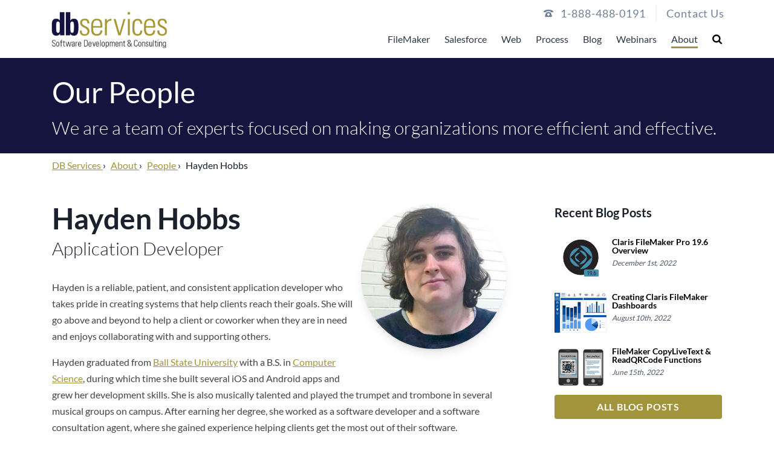

--- FILE ---
content_type: text/html; charset=UTF-8
request_url: https://dbservices.com/about/people/hayden-hobbs
body_size: 19835
content:
<!DOCTYPE html>
<html class="no-js" lang="en">

<head>
    <meta charset="utf-8" />
    <meta http-equiv="X-UA-Compatible" content="IE=edge,chrome=1" />
    <meta name="viewport" content="width=device-width, initial-scale=1" />
    
    
        <title>Hayden Hobbs | DB Services</title>
<meta name="description" content="Hayden is a reliable, patient, and consistent application developer who takes pride in creating systems that help clients reach their goals." />
<meta property="og:type" content="website" />
<meta property="og:title" content="Hayden Hobbs" />
<meta property="og:description" content="Hayden is a reliable, patient, and consistent application developer who takes pride in creating systems that help clients reach their goals." />
<meta property="og:url" content="https://dbservices.com/about/people/hayden-hobbs" />
<meta property="og:site_name" content="DB Services" />
<meta property="og:locale" content="en_US" />
<meta name="twitter:card" content="summary_large_image" />
<meta name="twitter:title" content="Hayden Hobbs" />
<meta name="twitter:description" content="Hayden is a reliable, patient, and consistent application developer who takes pride in creating systems that help clients reach their goals." />
<meta property="og:image" content="https://dbservices.com/img/containers/main/people/hayden-hobbs-headshot.jpg/7e097c2419b8a643f5a28561136c52a2/hayden-hobbs-headshot.jpg" />
<meta property="og:image:width" content="1146" />
<meta property="og:image:height" content="600" />
<meta property="og:image:alt" content="hayden hobbs headshot" />
<meta name="twitter:image" content="https://dbservices.com/img/containers/main/people/hayden-hobbs-headshot.jpg/3cc480773c8da993b2c4e6636af60e72/hayden-hobbs-headshot.jpg" />
<meta name="twitter:image:alt" content="hayden hobbs headshot" />
<link href="https://dbservices.com/" rel="home" />
<link href="https://dbservices.com/about/people/hayden-hobbs" rel="canonical" />
<link type="text/plain" rel="author" href="https://dbservices.com/humans.txt" />
    
    <script>
        // Google Tag Manager
        function analytics() {
            (function(w, d, s, l, i) {
                w[l] = w[l] || [];
                w[l].push({
                    "gtm.start": new Date().getTime(),
                    event: "gtm.js"
                });
                var f = d.getElementsByTagName(s)[0],
                    j = d.createElement(s),
                    dl = l != "dataLayer" ? "&l=" + l : "";
                j.async = true;
                j.src = "https://www.googletagmanager.com/gtm.js?id=" + i + dl;
                f.parentNode.insertBefore(j, f);
            })(window, document, "script", "dataLayer", "GTM-MS6DKGD");
        };
        // End Google Tag Manager

        // Bing site tag
        function bing() {
            (function(w, d, t, r, u) {
                var f, n, i;
                (w[u] = w[u] || []),
                (f = function() {
                    var o = {
                        ti: "4048435"
                    };
                    (o.q = w[u]), (w[u] = new UET(o)), w[u].push("pageLoad");
                }),
                (n = d.createElement(t)),
                (n.src = r),
                (n.async = 1),
                (n.onload = n.onreadystatechange =
                    function() {
                        var s = this.readyState;
                        (s && s !== "loaded" && s !== "complete") || (f(), (n.onload = n.onreadystatechange =
                            null));
                    }),
                (i = d.getElementsByTagName(t)[0]),
                i.parentNode.insertBefore(n, i);
            })(window, document, "script", "//bat.bing.com/bat.js", "uetq");
        }
        // End Bing site tag

        // Load scripts after a 5-second timeout
        setTimeout(function() {
            bing();
            analytics();
        }, 5000);
    </script>

    <!-- Google Ads gclid-->
    <script>
        function getParam(p) {
            var match = RegExp("[?&]" + p + "=([^&]*)").exec(window.location.search);
            return match && decodeURIComponent(match[1].replace(/\+/g, " "));
        }

        function getExpiryRecord(value) {
            var expiryPeriod = 90 * 24 * 60 * 60 * 1000; // 90 day expiry in milliseconds

            var expiryDate = new Date().getTime() + expiryPeriod;
            return {
                value: value,
                expiryDate: expiryDate,
            };
        }

        function addGclid() {
            var gclidParam = getParam("gclid");
            var gclidFormFields = ["gclid"]; // all possible gclid form field ids here
            var gclidRecord = null;
            var currGclidFormField;

            var gclsrcParam = getParam("gclsrc");
            var isGclsrcValid = !gclsrcParam || gclsrcParam.indexOf("aw") !== -1;

            gclidFormFields.forEach(function(field) {
                if (document.getElementById(field)) {
                    currGclidFormField = document.getElementById(field);
                }
            });

            if (gclidParam && isGclsrcValid) {
                gclidRecord = getExpiryRecord(gclidParam);
                localStorage.setItem("gclid", JSON.stringify(gclidRecord));
            }

            var gclid = gclidRecord || JSON.parse(localStorage.getItem("gclid"));
            var isGclidValid = gclid && new Date().getTime() < gclid.expiryDate;

            if (currGclidFormField && isGclidValid) {
                currGclidFormField.value = gclid.value;
            }
        }

        window.addEventListener("load", addGclid);
    </script>
    <!-- End Google Ads gclid-->

    <script src="https://consent.cookiefirst.com/sites/dbservices.com-17769485-db67-4f93-a2ca-f251bb09936f/consent.js">
    </script>

    <script type="text/javascript" src="https://www.innovative-astute.com/js/798057.js"></script>
    <noscript><img src="https://www.innovative-astute.com/798057.png" style="display:none;" /></noscript>

    <!-- Google Search JSON-LD-->
    <script type="application/ld+json">
        {
            "@context": "https://schema.org",
            "@type": "WebSite",
            "url": "https://dbservices.com",
            "potentialAction": {
                "@type": "SearchAction",
                "target": "https://dbservices.com/search?q={search_term_string}",
                "query-input": "required name=search_term_string"
            }
        }
</script>
<script type="application/ld+json">
        {
            "@context": "https://schema.org/",
            "@type": "Product",
            "name": "DB Services",
            "image": "",
            "description": "We customize your software to work the way you do.",
            "aggregateRating": {
                "@type": "AggregateRating",
                "ratingValue": "5.0",
                "bestRating": "5.0",
                "worstRating": "1.0",
                "ratingCount": "15"
            },
            "reviews": [
                {
                "@type": "Review",
                "reviewBody": "DB Services did the seemingly impossible for our data/ systems. They are quick to respond to issues and are able to complete work in an efficient manner. Best 3rd party development help I've found out there.",
                "author": {
                    "@type": "Person",
                    "name": "Elissa Wells"
                },
                "name": "Elissa Wells",
                "datePublished": "2020-08-27",
                "reviewRating": {
                    "@type": "Rating",
                    "ratingValue": "5.0"
                }
                }
            ]
            }
</script>
    
    
        
<script type="application/ld+json" id="breadcrumbs-ld">
            {
            "@context": "http://schema.org",
            "@type": "BreadcrumbList",
            "itemListElement": [
                {
                    "@type": "ListItem",
                    "position": 0,
                    "name": "About",
                    "item": "https://dbservices.com/about"
                },{
                    "@type": "ListItem",
                    "position": 1,
                    "name": "People",
                    "item": "https://dbservices.com/about/people"
                },{
                    "@type": "ListItem",
                    "position": 2,
                    "name": "Hayden Hobbs",
                    "item": "https://dbservices.com/about/people/hayden-hobbs"
                }
            ]
            }
</script>

    <link rel="apple-touch-icon" sizes="76x76" href="/assets/apple-touch-icon.png">
    <link rel="icon" type="image/png" sizes="32x32" href="/assets/favicon-32x32.png">
    <link rel="icon" type="image/png" sizes="16x16" href="/assets/favicon-16x16.png">
    <link rel="manifest" href="/assets/site.webmanifest">
    <link rel="mask-icon" href="/assets/safari-pinned-tab.svg" color="#15113f">
    <meta name="msapplication-TileColor" content="#da532c" />
    <meta name="theme-color" content="#ffffff" />

    <link rel="preload" as="style" href="https://dbservices.com/build/assets/site-7674296b.css" /><link rel="modulepreload" href="https://dbservices.com/build/assets/site-80c5ea16.js" /><link rel="stylesheet" href="https://dbservices.com/build/assets/site-7674296b.css" /><script type="module" src="https://dbservices.com/build/assets/site-80c5ea16.js"></script>
</head>

<body x-data="{ isSticky: false }" @scroll.window="isSticky = (window.pageYOffset < 55) ? false: true"
    class="font-sans antialiased text-gray-900 bg-white" :class="{ 'sticky-body' : isSticky }">
    
        <!-- Google Tag Manager (noscript) -->
        <noscript><iframe src="https://www.googletagmanager.com/ns.html?id=GTM-MS6DKGD" height="0" width="0"
                style="display: none; visibility: hidden"></iframe></noscript>
        <!-- End Google Tag Manager (noscript) -->
    
    
    <!--PHONE NUMBER-->
<div id="stick-nav-spacer" :class="{ 'lg:block': isSticky }" class="hidden"></div>
<div id="nav-container" :class="{ 'sticky-nav': isSticky }" class="z-50 bg-white border-b print:hidden">
    <div :class="{ 'lg:hidden': isSticky }" class="absolute w-full print:hidden">
        <div
            class="items-center justify-end hidden max-w-screen-xl pr-3 m-auto mt-2 space-x-4 text-lg font-normal tracking-wider text-gray-600 divide-x-2 fill-current lg:flex">
            <div class="flex items-center">
                <span class="pr-3"><svg xmlns="http://www.w3.org/2000/svg" class="mk-svg-icon" data-name="mk-moon-phone-3" data-cacheid="icon-5ea1f8ae3d3be" style=" height:16px; width: 16px; " viewBox="0 0 512 512"><path d="M457.153 103.648c53.267 30.284 54.847 62.709 54.849 85.349v3.397c0 5.182-4.469 9.418-9.928 9.418h-120.146c-5.459 0-9.928-4.236-9.928-9.418v-11.453c0-28.605-27.355-33.175-42.449-35.605-15.096-2.426-52.617-4.777-73.48-4.777h-.14300000000000002c-20.862 0-58.387 2.35-73.48 4.777-15.093 2.427-42.449 6.998-42.449 35.605v11.453c0 5.182-4.469 9.418-9.926 9.418h-120.146c-5.457 0-9.926-4.236-9.926-9.418v-3.397c0-22.64 1.58-55.065 54.847-85.349 63.35-36.01 153.929-39.648 201.08-39.648l.077.078.066-.078c47.152 0 137.732 3.634 201.082 39.648zm-201.152 88.352c-28.374 0-87.443 2.126-117.456 38.519-30.022 36.383-105.09 217.481-38.147 217.481h311.201c66.945 0-8.125-181.098-38.137-217.481-30.018-36.393-89.1-38.519-117.461-38.519zm-.001 192c-35.346 0-64-28.653-64-64s28.654-64 64-64c35.347 0 64 28.653 64 64s-28.653 64-64 64z"/></svg></span>
                <a href="tel:1-888-488-0191"><span>&#49;&#x2d;&#56;&#x38;8-&#52;8&#56;-&#48;&#49;&#x39;1</span></a>
            </div>
            <div>
                <a href="/contact" class="ml-4 font-normal">Contact Us</a>
            </div>
        </div>
    </div>

    
    <nav x-data="{ showMenu: false }" class="flex items-start justify-between max-w-screen-xl py-4 mx-auto">

        <!--LOGO-->
        <div class="pl-4 lg:pl-2">
            <a href="/" aria-label="logo" class="flex min-h-[64px]">
                <div x-show="!isSticky" x-cloak>
                    

    <picture>
        
            
                <source
                    srcset="
                        /img/containers/main/dbs-logo-2020-dark.png/0e65699cfae7096d5a0a77539a683963/dbs-logo-2020-dark.webp 320w,
                        /img/containers/main/dbs-logo-2020-dark.png/e698ee3794b42fcf846f56192685e782/dbs-logo-2020-dark.webp 480w,
                        /img/containers/main/dbs-logo-2020-dark.png/b82f24e73ba7589ae8148e2f2e7468a8/dbs-logo-2020-dark.webp 768w,
                        /img/containers/main/dbs-logo-2020-dark.png/fa4b88627834b186e1ba1c8d9b491eaf/dbs-logo-2020-dark.webp 1280w,
                        /img/containers/main/dbs-logo-2020-dark.png/275c16eb80b79ca94160ea505c674f88/dbs-logo-2020-dark.webp 1440w,
                        /img/containers/main/dbs-logo-2020-dark.png/9586cd05b4376f8136787752793f8e0d/dbs-logo-2020-dark.webp 1680w"
                    sizes=""
                    type="image/webp"
                >
                <source
                    srcset="
                        /img/containers/main/dbs-logo-2020-dark.png/093006bf794ce84639eea645bb46164f/dbs-logo-2020-dark.png 320w,
                        /img/containers/main/dbs-logo-2020-dark.png/e10c4da22715fead99a5934e1ebdd0d8/dbs-logo-2020-dark.png 480w,
                        /img/containers/main/dbs-logo-2020-dark.png/8933f7cd7460790fa49de94c14839f1b/dbs-logo-2020-dark.png 768w,
                        /img/containers/main/dbs-logo-2020-dark.png/dc15474676a87853994004ac42f6c44d/dbs-logo-2020-dark.png 1280w,
                        /img/containers/main/dbs-logo-2020-dark.png/0b7fadcd0f7663e6ece67e364c4cfd85/dbs-logo-2020-dark.png 1440w,
                        /img/containers/main/dbs-logo-2020-dark.png/0f490d5ec0352db7037445e192d2cebc/dbs-logo-2020-dark.png 1680w"
                    sizes=""
                    type=""
                >
                <img
                    
                        class=" !h-16 max-w-[208px]"
                    
                    src="/img/containers/main/dbs-logo-2020-dark.png/dc15474676a87853994004ac42f6c44d/dbs-logo-2020-dark.png"
                    alt="db services logo tagline."
                    
                >
            
        
    </picture>

                </div>
                <div x-show="isSticky" x-cloak x-transition:enter="transition ease-in-out duration-500"
                    x-transition:enter-start="opacity-0 scale-90" x-transition:enter-end="opacity-100 scale-100">
                    

    <picture>
        
            
                <source
                    srcset="
                        /img/containers/main/dbs-logo-no-tagline.png/cd232d08927092a8aadc04a9e690a2c5/dbs-logo-no-tagline.webp 320w,
                        /img/containers/main/dbs-logo-no-tagline.png/29c04311f42c4ea6954e6755f78a4f9c/dbs-logo-no-tagline.webp 480w,
                        /img/containers/main/dbs-logo-no-tagline.png/2528c69f1bcd2692404e6089cb35dff5/dbs-logo-no-tagline.webp 768w,
                        /img/containers/main/dbs-logo-no-tagline.png/6e15f1a7b4f69527e286ef296e25afc4/dbs-logo-no-tagline.webp 1280w,
                        /img/containers/main/dbs-logo-no-tagline.png/6e724e6a12629aa3a1cee1e09b424171/dbs-logo-no-tagline.webp 1440w,
                        /img/containers/main/dbs-logo-no-tagline.png/88013c54ae456724e870d150823363be/dbs-logo-no-tagline.webp 1680w"
                    sizes=""
                    type="image/webp"
                >
                <source
                    srcset="
                        /img/containers/main/dbs-logo-no-tagline.png/02698fa418328426bed41d92512dcb0b/dbs-logo-no-tagline.png 320w,
                        /img/containers/main/dbs-logo-no-tagline.png/9fbac7aaae64432315b6c98e0314bdb9/dbs-logo-no-tagline.png 480w,
                        /img/containers/main/dbs-logo-no-tagline.png/41d424fd2f0f9e885e1fbb8bb30311f2/dbs-logo-no-tagline.png 768w,
                        /img/containers/main/dbs-logo-no-tagline.png/d8baa9de698bd58c2c71c8c2af38046f/dbs-logo-no-tagline.png 1280w,
                        /img/containers/main/dbs-logo-no-tagline.png/bcc871efd51b56a43e774791945314e8/dbs-logo-no-tagline.png 1440w,
                        /img/containers/main/dbs-logo-no-tagline.png/c8a30e9bdaa75668d46e77120112bd8a/dbs-logo-no-tagline.png 1680w"
                    sizes=""
                    type=""
                >
                <img
                    
                        class=" !h-16 max-w-[208px] sticky-logo"
                    
                    src="/img/containers/main/dbs-logo-no-tagline.png/d8baa9de698bd58c2c71c8c2af38046f/dbs-logo-no-tagline.png"
                    alt="db services logo."
                    
                >
            
        
    </picture>

                </div>
            </a>
        </div>


        <!--MOBILE HAMBURGER MENU TOGGLE-->
        <button x-ref="menuToggle" :class="{ 'is-active': showMenu }" class="lg:hidden hamburger hamburger--elastic"
            type="button" aria-label="Toggle Menu" @click="showMenu = !showMenu">
            <span class="hamburger-box">
                <span class="hamburger-inner"></span>
            </span>
        </button>

        <div x-data="search" id="menu" :class="{ 'is-open': showMenu }"
            x-bind:data-collapsed="showMenu ? 'false' : 'true'"
            x-bind:style="showMenu ? 'max-height: ' + window.innerHeight + 'px' : ''" x-on:click.away="open = false"
            class="absolute left-0 z-50 self-end block w-full bg-white border-b shadow-2xl lg:shadow-none lg:border-none lg:relative lg:px-4 lg:w-auto lg:flex menu">


            
            <ul class="justify-start lg:relative lg:flex">
                
                    <!--TOP LEVEL NAV ITEM-->
                    <li x-data="{ showSubmenu: false }" @mouseleave="showSubmenu = false" id="nav-filemaker"
                        class="p-3 border-b-default lg:mt-0 lg:p-0 lg:mr-6 lg:border-none">

                        <!--MOBILE-->
                        <template x-if="window.innerWidth < 1000">
                            <a class="block lg:inline uppercase lg:normal-case pt-4 pb-1 text-gray-800 nav-link "
                                href="/filemaker">
                                
                                    FileMaker
                                
                            </a>
                        </template>

                        <!--DESKTOP-->
                        <template x-if="window.innerWidth > 1000">
                            <a @mouseenter="showSubmenu = true"
                                class="block lg:inline uppercase lg:normal-case pt-4 pb-1 text-gray-800 nav-link "
                                href="/filemaker">
                                
                                    FileMaker
                                
                            </a>
                        </template>
                        
                            <button @click="showSubmenu = ! showSubmenu" aria-label="Toggle Submenu"
                                class="float-right w-12 p-3 -mt-10 -mr-2 text-gray-600 fill-current lg:hidden">
                                <svg xmlns="http://www.w3.org/2000/svg" class="mk-svg-icon" data-name="mk-moon-arrow-down" data-cacheid="icon-5ea392e686b3a" viewBox="0 0 512 512"><path d="M512 192l-96-96-160 160-160-160-96 96 256 255.999z"/></svg>
                            </button>

                            <!--MOBILE-->
                            <template x-if="window.innerWidth < 1000">
                                <ul :class="{ 'is-open': showSubmenu }" x-show="showSubmenu" x-collapse
                                    class="submenu -mx-2 lg:m-0 lg:hidden z-10 ">
                                     <!--CHILD PAGES-->
 
     
         
             
             <li x-data="{ showThirdSubmenu: false }" @mouseleave="showThirdSubmenu = false">
                 <a @mouseenter="showThirdSubmenu = true"
                     class="submenu-nav shrink-0 grow flex flex-1  px-3 py-2 pt-4 lg:pt-2 block text-sm text-gray-800 lg:text-sm"
                     href="/filemaker/development">
                     
                         FileMaker Development
                     
                 </a>


                 <!--THIRD TIER NAV-->
                 
             </li>
         
     
         
             
             <li x-data="{ showThirdSubmenu: false }" @mouseleave="showThirdSubmenu = false">
                 <a @mouseenter="showThirdSubmenu = true"
                     class="submenu-nav shrink-0 grow flex flex-1  px-3 py-2 block text-sm text-gray-800 lg:text-sm"
                     href="/filemaker/support">
                     
                         FileMaker Support
                     
                 </a>


                 <!--THIRD TIER NAV-->
                 
                     <button @click="showThirdSubmenu = !showThirdSubmenu"
                         class="float-right w-10 p-3 -mt-10 -mr-2 text-gray-600 fill-current lg:hidden">
                         <svg xmlns="http://www.w3.org/2000/svg" class="mk-svg-icon" data-name="mk-moon-arrow-down" data-cacheid="icon-5ea392e686b3a" viewBox="0 0 512 512"><path d="M512 192l-96-96-160 160-160-160-96 96 256 255.999z"/></svg>
                     </button>

                     <ul x-show="showThirdSubmenu" class="px-2 third-tier lg:px-0">
                         
    <li x-show="showThirdSubmenu">
        <a href="/filemaker/support/filemaker-managed-services"
            class="submenu-nav  px-3 py-2  pt-4 lg:pt-2 block text-sm text-gray-800 lg:text-sm">
            
                Managed Services
            
        </a>
    </li>

    <li x-show="showThirdSubmenu">
        <a href="/filemaker/support/filemaker-health-check"
            class="submenu-nav  px-3 py-2  block text-sm text-gray-800 lg:text-sm">
            
                Health Check
            
        </a>
    </li>

                     </ul>
                 
             </li>
         
     
         
             
             <li x-data="{ showThirdSubmenu: false }" @mouseleave="showThirdSubmenu = false">
                 <a @mouseenter="showThirdSubmenu = true"
                     class="submenu-nav shrink-0 grow flex flex-1  px-3 py-2 block text-sm text-gray-800 lg:text-sm"
                     href="/filemaker/hosting">
                     
                         FileMaker Hosting
                     
                 </a>


                 <!--THIRD TIER NAV-->
                 
             </li>
         
     
         
             
             <li x-data="{ showThirdSubmenu: false }" @mouseleave="showThirdSubmenu = false">
                 <a @mouseenter="showThirdSubmenu = true"
                     class="submenu-nav shrink-0 grow flex flex-1  px-3 py-2 block text-sm text-gray-800 lg:text-sm"
                     href="/filemaker/licensing">
                     
                         FileMaker Licensing
                     
                 </a>


                 <!--THIRD TIER NAV-->
                 
             </li>
         
     
         
             
             <li x-data="{ showThirdSubmenu: false }" @mouseleave="showThirdSubmenu = false">
                 <a @mouseenter="showThirdSubmenu = true"
                     class="submenu-nav shrink-0 grow flex flex-1  px-3 py-2 block text-sm text-gray-800 lg:text-sm"
                     href="/filemaker/claris-connect">
                     
                         Claris Connect
                     
                 </a>


                 <!--THIRD TIER NAV-->
                 
             </li>
         
     
         
             
             <li x-data="{ showThirdSubmenu: false }" @mouseleave="showThirdSubmenu = false">
                 <a @mouseenter="showThirdSubmenu = true"
                     class="submenu-nav shrink-0 grow flex flex-1  px-3 py-2 block text-sm text-gray-800 lg:text-sm"
                     href="/filemaker/claris-studio">
                     
                         Claris Studio
                     
                 </a>


                 <!--THIRD TIER NAV-->
                 
             </li>
         
     
         
             
             <li x-data="{ showThirdSubmenu: false }" @mouseleave="showThirdSubmenu = false">
                 <a @mouseenter="showThirdSubmenu = true"
                     class="submenu-nav shrink-0 grow flex flex-1  px-3 py-2 block text-sm text-gray-800 lg:text-sm"
                     href="/filemaker/fmquickstart">
                     
                         FM Quickstart
                     
                 </a>


                 <!--THIRD TIER NAV-->
                 
             </li>
         
     
 

                                </ul>
                            </template>

                            <!--DESKTOP-->
                            <template x-if="window.innerWidth > 1000">
                                <ul :class="{ 'is-open': showSubmenu }"
                                    class="submenu -mx-2 lg:m-0 lg:hidden z-10 ">
                                     <!--CHILD PAGES-->
 
     
         
             
             <li x-data="{ showThirdSubmenu: false }" @mouseleave="showThirdSubmenu = false">
                 <a @mouseenter="showThirdSubmenu = true"
                     class="submenu-nav shrink-0 grow flex flex-1  px-3 py-2 pt-4 lg:pt-2 block text-sm text-gray-800 lg:text-sm"
                     href="/filemaker/development">
                     
                         FileMaker Development
                     
                 </a>


                 <!--THIRD TIER NAV-->
                 
             </li>
         
     
         
             
             <li x-data="{ showThirdSubmenu: false }" @mouseleave="showThirdSubmenu = false">
                 <a @mouseenter="showThirdSubmenu = true"
                     class="submenu-nav shrink-0 grow flex flex-1  px-3 py-2 block text-sm text-gray-800 lg:text-sm"
                     href="/filemaker/support">
                     
                         FileMaker Support
                     
                 </a>


                 <!--THIRD TIER NAV-->
                 
                     <button @click="showThirdSubmenu = !showThirdSubmenu"
                         class="float-right w-10 p-3 -mt-10 -mr-2 text-gray-600 fill-current lg:hidden">
                         <svg xmlns="http://www.w3.org/2000/svg" class="mk-svg-icon" data-name="mk-moon-arrow-down" data-cacheid="icon-5ea392e686b3a" viewBox="0 0 512 512"><path d="M512 192l-96-96-160 160-160-160-96 96 256 255.999z"/></svg>
                     </button>

                     <ul x-show="showThirdSubmenu" class="px-2 third-tier lg:px-0">
                         
    <li x-show="showThirdSubmenu">
        <a href="/filemaker/support/filemaker-managed-services"
            class="submenu-nav  px-3 py-2  pt-4 lg:pt-2 block text-sm text-gray-800 lg:text-sm">
            
                Managed Services
            
        </a>
    </li>

    <li x-show="showThirdSubmenu">
        <a href="/filemaker/support/filemaker-health-check"
            class="submenu-nav  px-3 py-2  block text-sm text-gray-800 lg:text-sm">
            
                Health Check
            
        </a>
    </li>

                     </ul>
                 
             </li>
         
     
         
             
             <li x-data="{ showThirdSubmenu: false }" @mouseleave="showThirdSubmenu = false">
                 <a @mouseenter="showThirdSubmenu = true"
                     class="submenu-nav shrink-0 grow flex flex-1  px-3 py-2 block text-sm text-gray-800 lg:text-sm"
                     href="/filemaker/hosting">
                     
                         FileMaker Hosting
                     
                 </a>


                 <!--THIRD TIER NAV-->
                 
             </li>
         
     
         
             
             <li x-data="{ showThirdSubmenu: false }" @mouseleave="showThirdSubmenu = false">
                 <a @mouseenter="showThirdSubmenu = true"
                     class="submenu-nav shrink-0 grow flex flex-1  px-3 py-2 block text-sm text-gray-800 lg:text-sm"
                     href="/filemaker/licensing">
                     
                         FileMaker Licensing
                     
                 </a>


                 <!--THIRD TIER NAV-->
                 
             </li>
         
     
         
             
             <li x-data="{ showThirdSubmenu: false }" @mouseleave="showThirdSubmenu = false">
                 <a @mouseenter="showThirdSubmenu = true"
                     class="submenu-nav shrink-0 grow flex flex-1  px-3 py-2 block text-sm text-gray-800 lg:text-sm"
                     href="/filemaker/claris-connect">
                     
                         Claris Connect
                     
                 </a>


                 <!--THIRD TIER NAV-->
                 
             </li>
         
     
         
             
             <li x-data="{ showThirdSubmenu: false }" @mouseleave="showThirdSubmenu = false">
                 <a @mouseenter="showThirdSubmenu = true"
                     class="submenu-nav shrink-0 grow flex flex-1  px-3 py-2 block text-sm text-gray-800 lg:text-sm"
                     href="/filemaker/claris-studio">
                     
                         Claris Studio
                     
                 </a>


                 <!--THIRD TIER NAV-->
                 
             </li>
         
     
         
             
             <li x-data="{ showThirdSubmenu: false }" @mouseleave="showThirdSubmenu = false">
                 <a @mouseenter="showThirdSubmenu = true"
                     class="submenu-nav shrink-0 grow flex flex-1  px-3 py-2 block text-sm text-gray-800 lg:text-sm"
                     href="/filemaker/fmquickstart">
                     
                         FM Quickstart
                     
                 </a>


                 <!--THIRD TIER NAV-->
                 
             </li>
         
     
 

                                </ul>
                            </template>
                        
                    </li>
                
                    <!--TOP LEVEL NAV ITEM-->
                    <li x-data="{ showSubmenu: false }" @mouseleave="showSubmenu = false" id="nav-salesforce"
                        class="p-3 border-b-default lg:mt-0 lg:p-0 lg:mr-6 lg:border-none">

                        <!--MOBILE-->
                        <template x-if="window.innerWidth < 1000">
                            <a class="block lg:inline uppercase lg:normal-case pt-4 pb-1 text-gray-800 nav-link "
                                href="/salesforce">
                                
                                    Salesforce
                                
                            </a>
                        </template>

                        <!--DESKTOP-->
                        <template x-if="window.innerWidth > 1000">
                            <a @mouseenter="showSubmenu = true"
                                class="block lg:inline uppercase lg:normal-case pt-4 pb-1 text-gray-800 nav-link "
                                href="/salesforce">
                                
                                    Salesforce
                                
                            </a>
                        </template>
                        
                            <button @click="showSubmenu = ! showSubmenu" aria-label="Toggle Submenu"
                                class="float-right w-12 p-3 -mt-10 -mr-2 text-gray-600 fill-current lg:hidden">
                                <svg xmlns="http://www.w3.org/2000/svg" class="mk-svg-icon" data-name="mk-moon-arrow-down" data-cacheid="icon-5ea392e686b3a" viewBox="0 0 512 512"><path d="M512 192l-96-96-160 160-160-160-96 96 256 255.999z"/></svg>
                            </button>

                            <!--MOBILE-->
                            <template x-if="window.innerWidth < 1000">
                                <ul :class="{ 'is-open': showSubmenu }" x-show="showSubmenu" x-collapse
                                    class="submenu -mx-2 lg:m-0 lg:hidden z-10 ">
                                     <!--CHILD PAGES-->
 
     
         
             
             <li x-data="{ showThirdSubmenu: false }" @mouseleave="showThirdSubmenu = false">
                 <a @mouseenter="showThirdSubmenu = true"
                     class="submenu-nav shrink-0 grow flex flex-1  px-3 py-2 pt-4 lg:pt-2 block text-sm text-gray-800 lg:text-sm"
                     href="/salesforce/salesforce-implementation">
                     
                         Salesforce Implementation
                     
                 </a>


                 <!--THIRD TIER NAV-->
                 
                     <button @click="showThirdSubmenu = !showThirdSubmenu"
                         class="float-right w-10 p-3 -mt-10 -mr-2 text-gray-600 fill-current lg:hidden">
                         <svg xmlns="http://www.w3.org/2000/svg" class="mk-svg-icon" data-name="mk-moon-arrow-down" data-cacheid="icon-5ea392e686b3a" viewBox="0 0 512 512"><path d="M512 192l-96-96-160 160-160-160-96 96 256 255.999z"/></svg>
                     </button>

                     <ul x-show="showThirdSubmenu" class="px-2 third-tier lg:px-0">
                         
    <li x-show="showThirdSubmenu">
        <a href="/salesforce/salesforce-implementation/salesforce-nonprofit-cloud"
            class="submenu-nav  px-3 py-2  pt-4 lg:pt-2 block text-sm text-gray-800 lg:text-sm">
            
                Nonprofit Cloud
            
        </a>
    </li>

    <li x-show="showThirdSubmenu">
        <a href="/salesforce/salesforce-implementation/education-cloud"
            class="submenu-nav  px-3 py-2  block text-sm text-gray-800 lg:text-sm">
            
                Education Cloud
            
        </a>
    </li>

    <li x-show="showThirdSubmenu">
        <a href="/salesforce/salesforce-implementation/sales-cloud"
            class="submenu-nav  px-3 py-2  block text-sm text-gray-800 lg:text-sm">
            
                Sales Cloud
            
        </a>
    </li>

    <li x-show="showThirdSubmenu">
        <a href="/salesforce/salesforce-implementation/service-cloud"
            class="submenu-nav  px-3 py-2  block text-sm text-gray-800 lg:text-sm">
            
                Service Cloud
            
        </a>
    </li>

    <li x-show="showThirdSubmenu">
        <a href="/salesforce/salesforce-implementation/salesforce-field-service"
            class="submenu-nav  px-3 py-2  block text-sm text-gray-800 lg:text-sm">
            
                Field Service
            
        </a>
    </li>

    <li x-show="showThirdSubmenu">
        <a href="/salesforce/salesforce-implementation/salesforce-financial-services-cloud"
            class="submenu-nav  px-3 py-2  block text-sm text-gray-800 lg:text-sm">
            
                Financial Services Cloud
            
        </a>
    </li>

    <li x-show="showThirdSubmenu">
        <a href="/salesforce/salesforce-implementation/experience-cloud"
            class="submenu-nav  px-3 py-2  block text-sm text-gray-800 lg:text-sm">
            
                Experience Cloud
            
        </a>
    </li>

    <li x-show="showThirdSubmenu">
        <a href="/salesforce/salesforce-implementation/salesforce-cpq"
            class="submenu-nav  px-3 py-2  block text-sm text-gray-800 lg:text-sm">
            
                CPQ
            
        </a>
    </li>

    <li x-show="showThirdSubmenu">
        <a href="/salesforce/salesforce-implementation/marketing-cloud"
            class="submenu-nav  px-3 py-2  block text-sm text-gray-800 lg:text-sm">
            
                Marketing Cloud
            
        </a>
    </li>

    <li x-show="showThirdSubmenu">
        <a href="/salesforce/salesforce-implementation/government-cloud"
            class="submenu-nav  px-3 py-2  block text-sm text-gray-800 lg:text-sm">
            
                Government Cloud
            
        </a>
    </li>

                     </ul>
                 
             </li>
         
     
         
             
             <li x-data="{ showThirdSubmenu: false }" @mouseleave="showThirdSubmenu = false">
                 <a @mouseenter="showThirdSubmenu = true"
                     class="submenu-nav shrink-0 grow flex flex-1  px-3 py-2 block text-sm text-gray-800 lg:text-sm"
                     href="/salesforce/development">
                     
                         Salesforce Development
                     
                 </a>


                 <!--THIRD TIER NAV-->
                 
             </li>
         
     
         
             
             <li x-data="{ showThirdSubmenu: false }" @mouseleave="showThirdSubmenu = false">
                 <a @mouseenter="showThirdSubmenu = true"
                     class="submenu-nav shrink-0 grow flex flex-1  px-3 py-2 block text-sm text-gray-800 lg:text-sm"
                     href="/salesforce/integrations">
                     
                         Salesforce Integrations
                     
                 </a>


                 <!--THIRD TIER NAV-->
                 
             </li>
         
     
         
             
             <li x-data="{ showThirdSubmenu: false }" @mouseleave="showThirdSubmenu = false">
                 <a @mouseenter="showThirdSubmenu = true"
                     class="submenu-nav shrink-0 grow flex flex-1  px-3 py-2 block text-sm text-gray-800 lg:text-sm"
                     href="/salesforce/support">
                     
                         Salesforce Support
                     
                 </a>


                 <!--THIRD TIER NAV-->
                 
                     <button @click="showThirdSubmenu = !showThirdSubmenu"
                         class="float-right w-10 p-3 -mt-10 -mr-2 text-gray-600 fill-current lg:hidden">
                         <svg xmlns="http://www.w3.org/2000/svg" class="mk-svg-icon" data-name="mk-moon-arrow-down" data-cacheid="icon-5ea392e686b3a" viewBox="0 0 512 512"><path d="M512 192l-96-96-160 160-160-160-96 96 256 255.999z"/></svg>
                     </button>

                     <ul x-show="showThirdSubmenu" class="px-2 third-tier lg:px-0">
                         
    <li x-show="showThirdSubmenu">
        <a href="/salesforce/support/salesforce-managed-services"
            class="submenu-nav  px-3 py-2  pt-4 lg:pt-2 block text-sm text-gray-800 lg:text-sm">
            
                Managed Services
            
        </a>
    </li>

    <li x-show="showThirdSubmenu">
        <a href="/salesforce/support/salesforce-health-check"
            class="submenu-nav  px-3 py-2  block text-sm text-gray-800 lg:text-sm">
            
                Health Check
            
        </a>
    </li>

                     </ul>
                 
             </li>
         
     
         
             
             <li x-data="{ showThirdSubmenu: false }" @mouseleave="showThirdSubmenu = false">
                 <a @mouseenter="showThirdSubmenu = true"
                     class="submenu-nav shrink-0 grow flex flex-1  px-3 py-2 block text-sm text-gray-800 lg:text-sm"
                     href="/salesforce/salesforce-quickstarts">
                     
                         Salesforce Quickstarts
                     
                 </a>


                 <!--THIRD TIER NAV-->
                 
                     <button @click="showThirdSubmenu = !showThirdSubmenu"
                         class="float-right w-10 p-3 -mt-10 -mr-2 text-gray-600 fill-current lg:hidden">
                         <svg xmlns="http://www.w3.org/2000/svg" class="mk-svg-icon" data-name="mk-moon-arrow-down" data-cacheid="icon-5ea392e686b3a" viewBox="0 0 512 512"><path d="M512 192l-96-96-160 160-160-160-96 96 256 255.999z"/></svg>
                     </button>

                     <ul x-show="showThirdSubmenu" class="px-2 third-tier lg:px-0">
                         
    <li x-show="showThirdSubmenu">
        <a href="/salesforce/salesforce-quickstarts/salesforce-nonprofit-cloud-quickstart"
            class="submenu-nav  px-3 py-2  pt-4 lg:pt-2 block text-sm text-gray-800 lg:text-sm">
            
                Nonprofit Cloud
            
        </a>
    </li>

    <li x-show="showThirdSubmenu">
        <a href="/salesforce/salesforce-quickstarts/salesforce-sales-cloud-quickstart"
            class="submenu-nav  px-3 py-2  block text-sm text-gray-800 lg:text-sm">
            
                Sales Cloud
            
        </a>
    </li>

    <li x-show="showThirdSubmenu">
        <a href="/salesforce/salesforce-quickstarts/salesforce-service-cloud-quickstart"
            class="submenu-nav  px-3 py-2  block text-sm text-gray-800 lg:text-sm">
            
                Service Cloud
            
        </a>
    </li>

                     </ul>
                 
             </li>
         
     
         
             
             <li x-data="{ showThirdSubmenu: false }" @mouseleave="showThirdSubmenu = false">
                 <a @mouseenter="showThirdSubmenu = true"
                     class="submenu-nav shrink-0 grow flex flex-1  px-3 py-2 block text-sm text-gray-800 lg:text-sm"
                     href="/salesforce/agentforce">
                     
                         Salesforce Agentforce
                     
                 </a>


                 <!--THIRD TIER NAV-->
                 
             </li>
         
     
 

                                </ul>
                            </template>

                            <!--DESKTOP-->
                            <template x-if="window.innerWidth > 1000">
                                <ul :class="{ 'is-open': showSubmenu }"
                                    class="submenu -mx-2 lg:m-0 lg:hidden z-10 ">
                                     <!--CHILD PAGES-->
 
     
         
             
             <li x-data="{ showThirdSubmenu: false }" @mouseleave="showThirdSubmenu = false">
                 <a @mouseenter="showThirdSubmenu = true"
                     class="submenu-nav shrink-0 grow flex flex-1  px-3 py-2 pt-4 lg:pt-2 block text-sm text-gray-800 lg:text-sm"
                     href="/salesforce/salesforce-implementation">
                     
                         Salesforce Implementation
                     
                 </a>


                 <!--THIRD TIER NAV-->
                 
                     <button @click="showThirdSubmenu = !showThirdSubmenu"
                         class="float-right w-10 p-3 -mt-10 -mr-2 text-gray-600 fill-current lg:hidden">
                         <svg xmlns="http://www.w3.org/2000/svg" class="mk-svg-icon" data-name="mk-moon-arrow-down" data-cacheid="icon-5ea392e686b3a" viewBox="0 0 512 512"><path d="M512 192l-96-96-160 160-160-160-96 96 256 255.999z"/></svg>
                     </button>

                     <ul x-show="showThirdSubmenu" class="px-2 third-tier lg:px-0">
                         
    <li x-show="showThirdSubmenu">
        <a href="/salesforce/salesforce-implementation/salesforce-nonprofit-cloud"
            class="submenu-nav  px-3 py-2  pt-4 lg:pt-2 block text-sm text-gray-800 lg:text-sm">
            
                Nonprofit Cloud
            
        </a>
    </li>

    <li x-show="showThirdSubmenu">
        <a href="/salesforce/salesforce-implementation/education-cloud"
            class="submenu-nav  px-3 py-2  block text-sm text-gray-800 lg:text-sm">
            
                Education Cloud
            
        </a>
    </li>

    <li x-show="showThirdSubmenu">
        <a href="/salesforce/salesforce-implementation/sales-cloud"
            class="submenu-nav  px-3 py-2  block text-sm text-gray-800 lg:text-sm">
            
                Sales Cloud
            
        </a>
    </li>

    <li x-show="showThirdSubmenu">
        <a href="/salesforce/salesforce-implementation/service-cloud"
            class="submenu-nav  px-3 py-2  block text-sm text-gray-800 lg:text-sm">
            
                Service Cloud
            
        </a>
    </li>

    <li x-show="showThirdSubmenu">
        <a href="/salesforce/salesforce-implementation/salesforce-field-service"
            class="submenu-nav  px-3 py-2  block text-sm text-gray-800 lg:text-sm">
            
                Field Service
            
        </a>
    </li>

    <li x-show="showThirdSubmenu">
        <a href="/salesforce/salesforce-implementation/salesforce-financial-services-cloud"
            class="submenu-nav  px-3 py-2  block text-sm text-gray-800 lg:text-sm">
            
                Financial Services Cloud
            
        </a>
    </li>

    <li x-show="showThirdSubmenu">
        <a href="/salesforce/salesforce-implementation/experience-cloud"
            class="submenu-nav  px-3 py-2  block text-sm text-gray-800 lg:text-sm">
            
                Experience Cloud
            
        </a>
    </li>

    <li x-show="showThirdSubmenu">
        <a href="/salesforce/salesforce-implementation/salesforce-cpq"
            class="submenu-nav  px-3 py-2  block text-sm text-gray-800 lg:text-sm">
            
                CPQ
            
        </a>
    </li>

    <li x-show="showThirdSubmenu">
        <a href="/salesforce/salesforce-implementation/marketing-cloud"
            class="submenu-nav  px-3 py-2  block text-sm text-gray-800 lg:text-sm">
            
                Marketing Cloud
            
        </a>
    </li>

    <li x-show="showThirdSubmenu">
        <a href="/salesforce/salesforce-implementation/government-cloud"
            class="submenu-nav  px-3 py-2  block text-sm text-gray-800 lg:text-sm">
            
                Government Cloud
            
        </a>
    </li>

                     </ul>
                 
             </li>
         
     
         
             
             <li x-data="{ showThirdSubmenu: false }" @mouseleave="showThirdSubmenu = false">
                 <a @mouseenter="showThirdSubmenu = true"
                     class="submenu-nav shrink-0 grow flex flex-1  px-3 py-2 block text-sm text-gray-800 lg:text-sm"
                     href="/salesforce/development">
                     
                         Salesforce Development
                     
                 </a>


                 <!--THIRD TIER NAV-->
                 
             </li>
         
     
         
             
             <li x-data="{ showThirdSubmenu: false }" @mouseleave="showThirdSubmenu = false">
                 <a @mouseenter="showThirdSubmenu = true"
                     class="submenu-nav shrink-0 grow flex flex-1  px-3 py-2 block text-sm text-gray-800 lg:text-sm"
                     href="/salesforce/integrations">
                     
                         Salesforce Integrations
                     
                 </a>


                 <!--THIRD TIER NAV-->
                 
             </li>
         
     
         
             
             <li x-data="{ showThirdSubmenu: false }" @mouseleave="showThirdSubmenu = false">
                 <a @mouseenter="showThirdSubmenu = true"
                     class="submenu-nav shrink-0 grow flex flex-1  px-3 py-2 block text-sm text-gray-800 lg:text-sm"
                     href="/salesforce/support">
                     
                         Salesforce Support
                     
                 </a>


                 <!--THIRD TIER NAV-->
                 
                     <button @click="showThirdSubmenu = !showThirdSubmenu"
                         class="float-right w-10 p-3 -mt-10 -mr-2 text-gray-600 fill-current lg:hidden">
                         <svg xmlns="http://www.w3.org/2000/svg" class="mk-svg-icon" data-name="mk-moon-arrow-down" data-cacheid="icon-5ea392e686b3a" viewBox="0 0 512 512"><path d="M512 192l-96-96-160 160-160-160-96 96 256 255.999z"/></svg>
                     </button>

                     <ul x-show="showThirdSubmenu" class="px-2 third-tier lg:px-0">
                         
    <li x-show="showThirdSubmenu">
        <a href="/salesforce/support/salesforce-managed-services"
            class="submenu-nav  px-3 py-2  pt-4 lg:pt-2 block text-sm text-gray-800 lg:text-sm">
            
                Managed Services
            
        </a>
    </li>

    <li x-show="showThirdSubmenu">
        <a href="/salesforce/support/salesforce-health-check"
            class="submenu-nav  px-3 py-2  block text-sm text-gray-800 lg:text-sm">
            
                Health Check
            
        </a>
    </li>

                     </ul>
                 
             </li>
         
     
         
             
             <li x-data="{ showThirdSubmenu: false }" @mouseleave="showThirdSubmenu = false">
                 <a @mouseenter="showThirdSubmenu = true"
                     class="submenu-nav shrink-0 grow flex flex-1  px-3 py-2 block text-sm text-gray-800 lg:text-sm"
                     href="/salesforce/salesforce-quickstarts">
                     
                         Salesforce Quickstarts
                     
                 </a>


                 <!--THIRD TIER NAV-->
                 
                     <button @click="showThirdSubmenu = !showThirdSubmenu"
                         class="float-right w-10 p-3 -mt-10 -mr-2 text-gray-600 fill-current lg:hidden">
                         <svg xmlns="http://www.w3.org/2000/svg" class="mk-svg-icon" data-name="mk-moon-arrow-down" data-cacheid="icon-5ea392e686b3a" viewBox="0 0 512 512"><path d="M512 192l-96-96-160 160-160-160-96 96 256 255.999z"/></svg>
                     </button>

                     <ul x-show="showThirdSubmenu" class="px-2 third-tier lg:px-0">
                         
    <li x-show="showThirdSubmenu">
        <a href="/salesforce/salesforce-quickstarts/salesforce-nonprofit-cloud-quickstart"
            class="submenu-nav  px-3 py-2  pt-4 lg:pt-2 block text-sm text-gray-800 lg:text-sm">
            
                Nonprofit Cloud
            
        </a>
    </li>

    <li x-show="showThirdSubmenu">
        <a href="/salesforce/salesforce-quickstarts/salesforce-sales-cloud-quickstart"
            class="submenu-nav  px-3 py-2  block text-sm text-gray-800 lg:text-sm">
            
                Sales Cloud
            
        </a>
    </li>

    <li x-show="showThirdSubmenu">
        <a href="/salesforce/salesforce-quickstarts/salesforce-service-cloud-quickstart"
            class="submenu-nav  px-3 py-2  block text-sm text-gray-800 lg:text-sm">
            
                Service Cloud
            
        </a>
    </li>

                     </ul>
                 
             </li>
         
     
         
             
             <li x-data="{ showThirdSubmenu: false }" @mouseleave="showThirdSubmenu = false">
                 <a @mouseenter="showThirdSubmenu = true"
                     class="submenu-nav shrink-0 grow flex flex-1  px-3 py-2 block text-sm text-gray-800 lg:text-sm"
                     href="/salesforce/agentforce">
                     
                         Salesforce Agentforce
                     
                 </a>


                 <!--THIRD TIER NAV-->
                 
             </li>
         
     
 

                                </ul>
                            </template>
                        
                    </li>
                
                    <!--TOP LEVEL NAV ITEM-->
                    <li x-data="{ showSubmenu: false }" @mouseleave="showSubmenu = false" id="nav-web"
                        class="p-3 border-b-default lg:mt-0 lg:p-0 lg:mr-6 lg:border-none">

                        <!--MOBILE-->
                        <template x-if="window.innerWidth < 1000">
                            <a class="block lg:inline uppercase lg:normal-case pt-4 pb-1 text-gray-800 nav-link "
                                href="/web">
                                
                                    Web
                                
                            </a>
                        </template>

                        <!--DESKTOP-->
                        <template x-if="window.innerWidth > 1000">
                            <a @mouseenter="showSubmenu = true"
                                class="block lg:inline uppercase lg:normal-case pt-4 pb-1 text-gray-800 nav-link "
                                href="/web">
                                
                                    Web
                                
                            </a>
                        </template>
                        
                            <button @click="showSubmenu = ! showSubmenu" aria-label="Toggle Submenu"
                                class="float-right w-12 p-3 -mt-10 -mr-2 text-gray-600 fill-current lg:hidden">
                                <svg xmlns="http://www.w3.org/2000/svg" class="mk-svg-icon" data-name="mk-moon-arrow-down" data-cacheid="icon-5ea392e686b3a" viewBox="0 0 512 512"><path d="M512 192l-96-96-160 160-160-160-96 96 256 255.999z"/></svg>
                            </button>

                            <!--MOBILE-->
                            <template x-if="window.innerWidth < 1000">
                                <ul :class="{ 'is-open': showSubmenu }" x-show="showSubmenu" x-collapse
                                    class="submenu -mx-2 lg:m-0 lg:hidden z-10 ">
                                     <!--CHILD PAGES-->
 
     
         
             
             <li x-data="{ showThirdSubmenu: false }" @mouseleave="showThirdSubmenu = false">
                 <a @mouseenter="showThirdSubmenu = true"
                     class="submenu-nav shrink-0 grow flex flex-1  px-3 py-2 pt-4 lg:pt-2 block text-sm text-gray-800 lg:text-sm"
                     href="/web/development">
                     
                         Web Development
                     
                 </a>


                 <!--THIRD TIER NAV-->
                 
                     <button @click="showThirdSubmenu = !showThirdSubmenu"
                         class="float-right w-10 p-3 -mt-10 -mr-2 text-gray-600 fill-current lg:hidden">
                         <svg xmlns="http://www.w3.org/2000/svg" class="mk-svg-icon" data-name="mk-moon-arrow-down" data-cacheid="icon-5ea392e686b3a" viewBox="0 0 512 512"><path d="M512 192l-96-96-160 160-160-160-96 96 256 255.999z"/></svg>
                     </button>

                     <ul x-show="showThirdSubmenu" class="px-2 third-tier lg:px-0">
                         
    <li x-show="showThirdSubmenu">
        <a href="/web/development/web-portals"
            class="submenu-nav  px-3 py-2  pt-4 lg:pt-2 block text-sm text-gray-800 lg:text-sm">
            
                Web Portals
            
        </a>
    </li>

    <li x-show="showThirdSubmenu">
        <a href="/web/development/e-commerce"
            class="submenu-nav  px-3 py-2  block text-sm text-gray-800 lg:text-sm">
            
                eCommerce
            
        </a>
    </li>

    <li x-show="showThirdSubmenu">
        <a href="/web/development/aws-amplify"
            class="submenu-nav  px-3 py-2  block text-sm text-gray-800 lg:text-sm">
            
                AWS Amplify
            
        </a>
    </li>

    <li x-show="showThirdSubmenu">
        <a href="/web/development/filemaker-web-apps"
            class="submenu-nav  px-3 py-2  block text-sm text-gray-800 lg:text-sm">
            
                FileMaker Web Apps
            
        </a>
    </li>

                     </ul>
                 
             </li>
         
     
         
             
             <li x-data="{ showThirdSubmenu: false }" @mouseleave="showThirdSubmenu = false">
                 <a @mouseenter="showThirdSubmenu = true"
                     class="submenu-nav shrink-0 grow flex flex-1  px-3 py-2 block text-sm text-gray-800 lg:text-sm"
                     href="/web/product-development">
                     
                         Product Development
                     
                 </a>


                 <!--THIRD TIER NAV-->
                 
             </li>
         
     
         
             
             <li x-data="{ showThirdSubmenu: false }" @mouseleave="showThirdSubmenu = false">
                 <a @mouseenter="showThirdSubmenu = true"
                     class="submenu-nav shrink-0 grow flex flex-1  px-3 py-2 block text-sm text-gray-800 lg:text-sm"
                     href="/web/support">
                     
                         Web Support
                     
                 </a>


                 <!--THIRD TIER NAV-->
                 
                     <button @click="showThirdSubmenu = !showThirdSubmenu"
                         class="float-right w-10 p-3 -mt-10 -mr-2 text-gray-600 fill-current lg:hidden">
                         <svg xmlns="http://www.w3.org/2000/svg" class="mk-svg-icon" data-name="mk-moon-arrow-down" data-cacheid="icon-5ea392e686b3a" viewBox="0 0 512 512"><path d="M512 192l-96-96-160 160-160-160-96 96 256 255.999z"/></svg>
                     </button>

                     <ul x-show="showThirdSubmenu" class="px-2 third-tier lg:px-0">
                         
    <li x-show="showThirdSubmenu">
        <a href="/web/support/staff-augmentation"
            class="submenu-nav  px-3 py-2  pt-4 lg:pt-2 block text-sm text-gray-800 lg:text-sm">
            
                Staff Augmentation
            
        </a>
    </li>

                     </ul>
                 
             </li>
         
     
 

                                </ul>
                            </template>

                            <!--DESKTOP-->
                            <template x-if="window.innerWidth > 1000">
                                <ul :class="{ 'is-open': showSubmenu }"
                                    class="submenu -mx-2 lg:m-0 lg:hidden z-10 ">
                                     <!--CHILD PAGES-->
 
     
         
             
             <li x-data="{ showThirdSubmenu: false }" @mouseleave="showThirdSubmenu = false">
                 <a @mouseenter="showThirdSubmenu = true"
                     class="submenu-nav shrink-0 grow flex flex-1  px-3 py-2 pt-4 lg:pt-2 block text-sm text-gray-800 lg:text-sm"
                     href="/web/development">
                     
                         Web Development
                     
                 </a>


                 <!--THIRD TIER NAV-->
                 
                     <button @click="showThirdSubmenu = !showThirdSubmenu"
                         class="float-right w-10 p-3 -mt-10 -mr-2 text-gray-600 fill-current lg:hidden">
                         <svg xmlns="http://www.w3.org/2000/svg" class="mk-svg-icon" data-name="mk-moon-arrow-down" data-cacheid="icon-5ea392e686b3a" viewBox="0 0 512 512"><path d="M512 192l-96-96-160 160-160-160-96 96 256 255.999z"/></svg>
                     </button>

                     <ul x-show="showThirdSubmenu" class="px-2 third-tier lg:px-0">
                         
    <li x-show="showThirdSubmenu">
        <a href="/web/development/web-portals"
            class="submenu-nav  px-3 py-2  pt-4 lg:pt-2 block text-sm text-gray-800 lg:text-sm">
            
                Web Portals
            
        </a>
    </li>

    <li x-show="showThirdSubmenu">
        <a href="/web/development/e-commerce"
            class="submenu-nav  px-3 py-2  block text-sm text-gray-800 lg:text-sm">
            
                eCommerce
            
        </a>
    </li>

    <li x-show="showThirdSubmenu">
        <a href="/web/development/aws-amplify"
            class="submenu-nav  px-3 py-2  block text-sm text-gray-800 lg:text-sm">
            
                AWS Amplify
            
        </a>
    </li>

    <li x-show="showThirdSubmenu">
        <a href="/web/development/filemaker-web-apps"
            class="submenu-nav  px-3 py-2  block text-sm text-gray-800 lg:text-sm">
            
                FileMaker Web Apps
            
        </a>
    </li>

                     </ul>
                 
             </li>
         
     
         
             
             <li x-data="{ showThirdSubmenu: false }" @mouseleave="showThirdSubmenu = false">
                 <a @mouseenter="showThirdSubmenu = true"
                     class="submenu-nav shrink-0 grow flex flex-1  px-3 py-2 block text-sm text-gray-800 lg:text-sm"
                     href="/web/product-development">
                     
                         Product Development
                     
                 </a>


                 <!--THIRD TIER NAV-->
                 
             </li>
         
     
         
             
             <li x-data="{ showThirdSubmenu: false }" @mouseleave="showThirdSubmenu = false">
                 <a @mouseenter="showThirdSubmenu = true"
                     class="submenu-nav shrink-0 grow flex flex-1  px-3 py-2 block text-sm text-gray-800 lg:text-sm"
                     href="/web/support">
                     
                         Web Support
                     
                 </a>


                 <!--THIRD TIER NAV-->
                 
                     <button @click="showThirdSubmenu = !showThirdSubmenu"
                         class="float-right w-10 p-3 -mt-10 -mr-2 text-gray-600 fill-current lg:hidden">
                         <svg xmlns="http://www.w3.org/2000/svg" class="mk-svg-icon" data-name="mk-moon-arrow-down" data-cacheid="icon-5ea392e686b3a" viewBox="0 0 512 512"><path d="M512 192l-96-96-160 160-160-160-96 96 256 255.999z"/></svg>
                     </button>

                     <ul x-show="showThirdSubmenu" class="px-2 third-tier lg:px-0">
                         
    <li x-show="showThirdSubmenu">
        <a href="/web/support/staff-augmentation"
            class="submenu-nav  px-3 py-2  pt-4 lg:pt-2 block text-sm text-gray-800 lg:text-sm">
            
                Staff Augmentation
            
        </a>
    </li>

                     </ul>
                 
             </li>
         
     
 

                                </ul>
                            </template>
                        
                    </li>
                
                    <!--TOP LEVEL NAV ITEM-->
                    <li x-data="{ showSubmenu: false }" @mouseleave="showSubmenu = false" id="nav-process"
                        class="p-3 border-b-default lg:mt-0 lg:p-0 lg:mr-6 lg:border-none">

                        <!--MOBILE-->
                        <template x-if="window.innerWidth < 1000">
                            <a class="block lg:inline uppercase lg:normal-case pt-4 pb-1 text-gray-800 nav-link "
                                href="/process">
                                
                                    Process
                                
                            </a>
                        </template>

                        <!--DESKTOP-->
                        <template x-if="window.innerWidth > 1000">
                            <a @mouseenter="showSubmenu = true"
                                class="block lg:inline uppercase lg:normal-case pt-4 pb-1 text-gray-800 nav-link "
                                href="/process">
                                
                                    Process
                                
                            </a>
                        </template>
                        
                            <button @click="showSubmenu = ! showSubmenu" aria-label="Toggle Submenu"
                                class="float-right w-12 p-3 -mt-10 -mr-2 text-gray-600 fill-current lg:hidden">
                                <svg xmlns="http://www.w3.org/2000/svg" class="mk-svg-icon" data-name="mk-moon-arrow-down" data-cacheid="icon-5ea392e686b3a" viewBox="0 0 512 512"><path d="M512 192l-96-96-160 160-160-160-96 96 256 255.999z"/></svg>
                            </button>

                            <!--MOBILE-->
                            <template x-if="window.innerWidth < 1000">
                                <ul :class="{ 'is-open': showSubmenu }" x-show="showSubmenu" x-collapse
                                    class="submenu -mx-2 lg:m-0 lg:hidden z-10 ">
                                     <!--CHILD PAGES-->
 
     
         
             
             <li x-data="{ showThirdSubmenu: false }" @mouseleave="showThirdSubmenu = false">
                 <a @mouseenter="showThirdSubmenu = true"
                     class="submenu-nav shrink-0 grow flex flex-1  px-3 py-2 pt-4 lg:pt-2 block text-sm text-gray-800 lg:text-sm"
                     href="/process/discovery">
                     
                         Phase I: Discovery
                     
                 </a>


                 <!--THIRD TIER NAV-->
                 
             </li>
         
     
         
             
             <li x-data="{ showThirdSubmenu: false }" @mouseleave="showThirdSubmenu = false">
                 <a @mouseenter="showThirdSubmenu = true"
                     class="submenu-nav shrink-0 grow flex flex-1  px-3 py-2 block text-sm text-gray-800 lg:text-sm"
                     href="/process/proposal">
                     
                         Phase II: Project Proposal
                     
                 </a>


                 <!--THIRD TIER NAV-->
                 
             </li>
         
     
         
             
             <li x-data="{ showThirdSubmenu: false }" @mouseleave="showThirdSubmenu = false">
                 <a @mouseenter="showThirdSubmenu = true"
                     class="submenu-nav shrink-0 grow flex flex-1  px-3 py-2 block text-sm text-gray-800 lg:text-sm"
                     href="/process/design">
                     
                         Phase III: System Design
                     
                 </a>


                 <!--THIRD TIER NAV-->
                 
             </li>
         
     
         
             
             <li x-data="{ showThirdSubmenu: false }" @mouseleave="showThirdSubmenu = false">
                 <a @mouseenter="showThirdSubmenu = true"
                     class="submenu-nav shrink-0 grow flex flex-1  px-3 py-2 block text-sm text-gray-800 lg:text-sm"
                     href="/process/build">
                     
                         Phase IV: Project Build
                     
                 </a>


                 <!--THIRD TIER NAV-->
                 
             </li>
         
     
         
             
             <li x-data="{ showThirdSubmenu: false }" @mouseleave="showThirdSubmenu = false">
                 <a @mouseenter="showThirdSubmenu = true"
                     class="submenu-nav shrink-0 grow flex flex-1  px-3 py-2 block text-sm text-gray-800 lg:text-sm"
                     href="/process/launch">
                     
                         Phase V: Project Launch
                     
                 </a>


                 <!--THIRD TIER NAV-->
                 
             </li>
         
     
 

                                </ul>
                            </template>

                            <!--DESKTOP-->
                            <template x-if="window.innerWidth > 1000">
                                <ul :class="{ 'is-open': showSubmenu }"
                                    class="submenu -mx-2 lg:m-0 lg:hidden z-10 ">
                                     <!--CHILD PAGES-->
 
     
         
             
             <li x-data="{ showThirdSubmenu: false }" @mouseleave="showThirdSubmenu = false">
                 <a @mouseenter="showThirdSubmenu = true"
                     class="submenu-nav shrink-0 grow flex flex-1  px-3 py-2 pt-4 lg:pt-2 block text-sm text-gray-800 lg:text-sm"
                     href="/process/discovery">
                     
                         Phase I: Discovery
                     
                 </a>


                 <!--THIRD TIER NAV-->
                 
             </li>
         
     
         
             
             <li x-data="{ showThirdSubmenu: false }" @mouseleave="showThirdSubmenu = false">
                 <a @mouseenter="showThirdSubmenu = true"
                     class="submenu-nav shrink-0 grow flex flex-1  px-3 py-2 block text-sm text-gray-800 lg:text-sm"
                     href="/process/proposal">
                     
                         Phase II: Project Proposal
                     
                 </a>


                 <!--THIRD TIER NAV-->
                 
             </li>
         
     
         
             
             <li x-data="{ showThirdSubmenu: false }" @mouseleave="showThirdSubmenu = false">
                 <a @mouseenter="showThirdSubmenu = true"
                     class="submenu-nav shrink-0 grow flex flex-1  px-3 py-2 block text-sm text-gray-800 lg:text-sm"
                     href="/process/design">
                     
                         Phase III: System Design
                     
                 </a>


                 <!--THIRD TIER NAV-->
                 
             </li>
         
     
         
             
             <li x-data="{ showThirdSubmenu: false }" @mouseleave="showThirdSubmenu = false">
                 <a @mouseenter="showThirdSubmenu = true"
                     class="submenu-nav shrink-0 grow flex flex-1  px-3 py-2 block text-sm text-gray-800 lg:text-sm"
                     href="/process/build">
                     
                         Phase IV: Project Build
                     
                 </a>


                 <!--THIRD TIER NAV-->
                 
             </li>
         
     
         
             
             <li x-data="{ showThirdSubmenu: false }" @mouseleave="showThirdSubmenu = false">
                 <a @mouseenter="showThirdSubmenu = true"
                     class="submenu-nav shrink-0 grow flex flex-1  px-3 py-2 block text-sm text-gray-800 lg:text-sm"
                     href="/process/launch">
                     
                         Phase V: Project Launch
                     
                 </a>


                 <!--THIRD TIER NAV-->
                 
             </li>
         
     
 

                                </ul>
                            </template>
                        
                    </li>
                
                    <!--TOP LEVEL NAV ITEM-->
                    <li x-data="{ showSubmenu: false }" @mouseleave="showSubmenu = false" id="nav-blog"
                        class="p-3 border-b-default lg:mt-0 lg:p-0 lg:mr-6 lg:border-none">

                        <!--MOBILE-->
                        <template x-if="window.innerWidth < 1000">
                            <a class="block lg:inline uppercase lg:normal-case pt-4 pb-1 text-gray-800 nav-link "
                                href="/blog">
                                
                                    Blog
                                
                            </a>
                        </template>

                        <!--DESKTOP-->
                        <template x-if="window.innerWidth > 1000">
                            <a @mouseenter="showSubmenu = true"
                                class="block lg:inline uppercase lg:normal-case pt-4 pb-1 text-gray-800 nav-link "
                                href="/blog">
                                
                                    Blog
                                
                            </a>
                        </template>
                        
                            <button @click="showSubmenu = ! showSubmenu" aria-label="Toggle Submenu"
                                class="float-right w-12 p-3 -mt-10 -mr-2 text-gray-600 fill-current lg:hidden">
                                <svg xmlns="http://www.w3.org/2000/svg" class="mk-svg-icon" data-name="mk-moon-arrow-down" data-cacheid="icon-5ea392e686b3a" viewBox="0 0 512 512"><path d="M512 192l-96-96-160 160-160-160-96 96 256 255.999z"/></svg>
                            </button>

                            <!--MOBILE-->
                            <template x-if="window.innerWidth < 1000">
                                <ul :class="{ 'is-open': showSubmenu }" x-show="showSubmenu" x-collapse
                                    class="submenu -mx-2 lg:m-0 lg:hidden z-10 lg:-ml-28">
                                     <!--CHILD PAGES-->
 
     
         
             
             <li x-data="{ showThirdSubmenu: false }" @mouseleave="showThirdSubmenu = false">
                 <a @mouseenter="showThirdSubmenu = true"
                     class="submenu-nav shrink-0 grow flex flex-1  px-3 py-2 pt-4 lg:pt-2 block text-sm text-gray-800 lg:text-sm"
                     href="/blog/claris-filemaker-performance-optimization">
                     
                         FileMaker Performance Optimization
                     
                 </a>


                 <!--THIRD TIER NAV-->
                 
             </li>
         
     
         
             
             <li x-data="{ showThirdSubmenu: false }" @mouseleave="showThirdSubmenu = false">
                 <a @mouseenter="showThirdSubmenu = true"
                     class="submenu-nav shrink-0 grow flex flex-1  px-3 py-2 block text-sm text-gray-800 lg:text-sm"
                     href="/blog/surveys-for-success-feeding-america">
                     
                         Surveys for Success: Feeding America
                     
                 </a>


                 <!--THIRD TIER NAV-->
                 
             </li>
         
     
         
             
             <li x-data="{ showThirdSubmenu: false }" @mouseleave="showThirdSubmenu = false">
                 <a @mouseenter="showThirdSubmenu = true"
                     class="submenu-nav shrink-0 grow flex flex-1  px-3 py-2 block text-sm text-gray-800 lg:text-sm"
                     href="/blog/claris-filemaker-found-set-security">
                     
                         Claris FileMaker Found Set Security
                     
                 </a>


                 <!--THIRD TIER NAV-->
                 
             </li>
         
     
         
             
             <li x-data="{ showThirdSubmenu: false }" @mouseleave="showThirdSubmenu = false">
                 <a @mouseenter="showThirdSubmenu = true"
                     class="submenu-nav shrink-0 grow flex flex-1  px-3 py-2 block text-sm text-gray-800 lg:text-sm"
                     href="/blog/claris-mcp-for-filemaker">
                     
                         Claris MCP for FileMaker
                     
                 </a>


                 <!--THIRD TIER NAV-->
                 
             </li>
         
     
         
             
             <li x-data="{ showThirdSubmenu: false }" @mouseleave="showThirdSubmenu = false">
                 <a @mouseenter="showThirdSubmenu = true"
                     class="submenu-nav shrink-0 grow flex flex-1  px-3 py-2 block text-sm text-gray-800 lg:text-sm"
                     href="/blog/claris-filemaker-getlivetext-for-container-images">
                     
                         GetLiveText OCR Container Images
                     
                 </a>


                 <!--THIRD TIER NAV-->
                 
             </li>
         
     
         
             
             <li x-data="{ showThirdSubmenu: false }" @mouseleave="showThirdSubmenu = false">
                 <a @mouseenter="showThirdSubmenu = true"
                     class="submenu-nav shrink-0 grow flex flex-1  px-3 py-2 block text-sm text-gray-800 lg:text-sm"
                     href="/blog/surveys-for-success-charity-water">
                     
                         Surveys for Success: Charity: Water
                     
                 </a>


                 <!--THIRD TIER NAV-->
                 
             </li>
         
     
         
             
             <li x-data="{ showThirdSubmenu: false }" @mouseleave="showThirdSubmenu = false">
                 <a @mouseenter="showThirdSubmenu = true"
                     class="submenu-nav shrink-0 grow flex flex-1  px-3 py-2 block text-sm text-gray-800 lg:text-sm"
                     href="/blog/claris-filemaker-sending-outlook-oauth-emails">
                     
                         FileMaker Outlook OAuth Emails
                     
                 </a>


                 <!--THIRD TIER NAV-->
                 
             </li>
         
     
         
             
             <li x-data="{ showThirdSubmenu: false }" @mouseleave="showThirdSubmenu = false">
                 <a @mouseenter="showThirdSubmenu = true"
                     class="submenu-nav shrink-0 grow flex flex-1  px-3 py-2 block text-sm text-gray-800 lg:text-sm"
                     href="/blog/integrate-filemaker-usps-address-validation">
                     
                         FileMaker USPS Address Validation
                     
                 </a>


                 <!--THIRD TIER NAV-->
                 
             </li>
         
     
         
             
             <li x-data="{ showThirdSubmenu: false }" @mouseleave="showThirdSubmenu = false">
                 <a @mouseenter="showThirdSubmenu = true"
                     class="submenu-nav shrink-0 grow flex flex-1  px-3 py-2 block text-sm text-gray-800 lg:text-sm"
                     href="/blog/odata-whats-new-in-filemaker-2025">
                     
                         OData: What's New in FileMaker 2025
                     
                 </a>


                 <!--THIRD TIER NAV-->
                 
             </li>
         
     
         
             
             <li x-data="{ showThirdSubmenu: false }" @mouseleave="showThirdSubmenu = false">
                 <a @mouseenter="showThirdSubmenu = true"
                     class="submenu-nav shrink-0 grow flex flex-1  px-3 py-2 block text-sm text-gray-800 lg:text-sm"
                     href="/blog/custom-views-claris-studio">
                     
                         Custom Views in Claris Studio
                     
                 </a>


                 <!--THIRD TIER NAV-->
                 
             </li>
         
     
 

                                </ul>
                            </template>

                            <!--DESKTOP-->
                            <template x-if="window.innerWidth > 1000">
                                <ul :class="{ 'is-open': showSubmenu }"
                                    class="submenu -mx-2 lg:m-0 lg:hidden z-10 lg:-ml-36 lg:whitespace-nowrap">
                                     <!--CHILD PAGES-->
 
     
         
             
             <li x-data="{ showThirdSubmenu: false }" @mouseleave="showThirdSubmenu = false">
                 <a @mouseenter="showThirdSubmenu = true"
                     class="submenu-nav shrink-0 grow flex flex-1  px-3 py-2 pt-4 lg:pt-2 block text-sm text-gray-800 lg:text-sm"
                     href="/blog/claris-filemaker-performance-optimization">
                     
                         FileMaker Performance Optimization
                     
                 </a>


                 <!--THIRD TIER NAV-->
                 
             </li>
         
     
         
             
             <li x-data="{ showThirdSubmenu: false }" @mouseleave="showThirdSubmenu = false">
                 <a @mouseenter="showThirdSubmenu = true"
                     class="submenu-nav shrink-0 grow flex flex-1  px-3 py-2 block text-sm text-gray-800 lg:text-sm"
                     href="/blog/surveys-for-success-feeding-america">
                     
                         Surveys for Success: Feeding America
                     
                 </a>


                 <!--THIRD TIER NAV-->
                 
             </li>
         
     
         
             
             <li x-data="{ showThirdSubmenu: false }" @mouseleave="showThirdSubmenu = false">
                 <a @mouseenter="showThirdSubmenu = true"
                     class="submenu-nav shrink-0 grow flex flex-1  px-3 py-2 block text-sm text-gray-800 lg:text-sm"
                     href="/blog/claris-filemaker-found-set-security">
                     
                         Claris FileMaker Found Set Security
                     
                 </a>


                 <!--THIRD TIER NAV-->
                 
             </li>
         
     
         
             
             <li x-data="{ showThirdSubmenu: false }" @mouseleave="showThirdSubmenu = false">
                 <a @mouseenter="showThirdSubmenu = true"
                     class="submenu-nav shrink-0 grow flex flex-1  px-3 py-2 block text-sm text-gray-800 lg:text-sm"
                     href="/blog/claris-mcp-for-filemaker">
                     
                         Claris MCP for FileMaker
                     
                 </a>


                 <!--THIRD TIER NAV-->
                 
             </li>
         
     
         
             
             <li x-data="{ showThirdSubmenu: false }" @mouseleave="showThirdSubmenu = false">
                 <a @mouseenter="showThirdSubmenu = true"
                     class="submenu-nav shrink-0 grow flex flex-1  px-3 py-2 block text-sm text-gray-800 lg:text-sm"
                     href="/blog/claris-filemaker-getlivetext-for-container-images">
                     
                         GetLiveText OCR Container Images
                     
                 </a>


                 <!--THIRD TIER NAV-->
                 
             </li>
         
     
         
             
             <li x-data="{ showThirdSubmenu: false }" @mouseleave="showThirdSubmenu = false">
                 <a @mouseenter="showThirdSubmenu = true"
                     class="submenu-nav shrink-0 grow flex flex-1  px-3 py-2 block text-sm text-gray-800 lg:text-sm"
                     href="/blog/surveys-for-success-charity-water">
                     
                         Surveys for Success: Charity: Water
                     
                 </a>


                 <!--THIRD TIER NAV-->
                 
             </li>
         
     
         
             
             <li x-data="{ showThirdSubmenu: false }" @mouseleave="showThirdSubmenu = false">
                 <a @mouseenter="showThirdSubmenu = true"
                     class="submenu-nav shrink-0 grow flex flex-1  px-3 py-2 block text-sm text-gray-800 lg:text-sm"
                     href="/blog/claris-filemaker-sending-outlook-oauth-emails">
                     
                         FileMaker Outlook OAuth Emails
                     
                 </a>


                 <!--THIRD TIER NAV-->
                 
             </li>
         
     
         
             
             <li x-data="{ showThirdSubmenu: false }" @mouseleave="showThirdSubmenu = false">
                 <a @mouseenter="showThirdSubmenu = true"
                     class="submenu-nav shrink-0 grow flex flex-1  px-3 py-2 block text-sm text-gray-800 lg:text-sm"
                     href="/blog/integrate-filemaker-usps-address-validation">
                     
                         FileMaker USPS Address Validation
                     
                 </a>


                 <!--THIRD TIER NAV-->
                 
             </li>
         
     
         
             
             <li x-data="{ showThirdSubmenu: false }" @mouseleave="showThirdSubmenu = false">
                 <a @mouseenter="showThirdSubmenu = true"
                     class="submenu-nav shrink-0 grow flex flex-1  px-3 py-2 block text-sm text-gray-800 lg:text-sm"
                     href="/blog/odata-whats-new-in-filemaker-2025">
                     
                         OData: What's New in FileMaker 2025
                     
                 </a>


                 <!--THIRD TIER NAV-->
                 
             </li>
         
     
         
             
             <li x-data="{ showThirdSubmenu: false }" @mouseleave="showThirdSubmenu = false">
                 <a @mouseenter="showThirdSubmenu = true"
                     class="submenu-nav shrink-0 grow flex flex-1  px-3 py-2 block text-sm text-gray-800 lg:text-sm"
                     href="/blog/custom-views-claris-studio">
                     
                         Custom Views in Claris Studio
                     
                 </a>


                 <!--THIRD TIER NAV-->
                 
             </li>
         
     
 

                                </ul>
                            </template>
                        
                    </li>
                
                    <!--TOP LEVEL NAV ITEM-->
                    <li x-data="{ showSubmenu: false }" @mouseleave="showSubmenu = false" id="nav-webinars"
                        class="p-3 border-b-default lg:mt-0 lg:p-0 lg:mr-6 lg:border-none">

                        <!--MOBILE-->
                        <template x-if="window.innerWidth < 1000">
                            <a class="block lg:inline uppercase lg:normal-case pt-4 pb-1 text-gray-800 nav-link "
                                href="/webinars">
                                
                                    Webinars
                                
                            </a>
                        </template>

                        <!--DESKTOP-->
                        <template x-if="window.innerWidth > 1000">
                            <a @mouseenter="showSubmenu = true"
                                class="block lg:inline uppercase lg:normal-case pt-4 pb-1 text-gray-800 nav-link "
                                href="/webinars">
                                
                                    Webinars
                                
                            </a>
                        </template>
                        
                            <button @click="showSubmenu = ! showSubmenu" aria-label="Toggle Submenu"
                                class="float-right w-12 p-3 -mt-10 -mr-2 text-gray-600 fill-current lg:hidden">
                                <svg xmlns="http://www.w3.org/2000/svg" class="mk-svg-icon" data-name="mk-moon-arrow-down" data-cacheid="icon-5ea392e686b3a" viewBox="0 0 512 512"><path d="M512 192l-96-96-160 160-160-160-96 96 256 255.999z"/></svg>
                            </button>

                            <!--MOBILE-->
                            <template x-if="window.innerWidth < 1000">
                                <ul :class="{ 'is-open': showSubmenu }" x-show="showSubmenu" x-collapse
                                    class="submenu -mx-2 lg:m-0 lg:hidden z-10 lg:-ml-28">
                                     <!--CHILD PAGES-->
 
     
         
             
             <li x-data="{ showThirdSubmenu: false }" @mouseleave="showThirdSubmenu = false">
                 <a @mouseenter="showThirdSubmenu = true"
                     class="submenu-nav shrink-0 grow flex flex-1  px-3 py-2 pt-4 lg:pt-2 block text-sm text-gray-800 lg:text-sm"
                     href="/webinars/ai-agent-systems-in-claris-filemaker">
                     
                         AI Agents in FileMaker
                     
                 </a>


                 <!--THIRD TIER NAV-->
                 
             </li>
         
     
         
             
             <li x-data="{ showThirdSubmenu: false }" @mouseleave="showThirdSubmenu = false">
                 <a @mouseenter="showThirdSubmenu = true"
                     class="submenu-nav shrink-0 grow flex flex-1  px-3 py-2 block text-sm text-gray-800 lg:text-sm"
                     href="/webinars/whats-new-in-claris-filemaker-2025-ai-features-enhancements-and-opportunities">
                     
                         AI in FileMaker 2025
                     
                 </a>


                 <!--THIRD TIER NAV-->
                 
             </li>
         
     
         
             
             <li x-data="{ showThirdSubmenu: false }" @mouseleave="showThirdSubmenu = false">
                 <a @mouseenter="showThirdSubmenu = true"
                     class="submenu-nav shrink-0 grow flex flex-1  px-3 py-2 block text-sm text-gray-800 lg:text-sm"
                     href="/webinars/building-effective-web-portals-with-claris-filemaker">
                     
                         Web Portals with FileMaker
                     
                 </a>


                 <!--THIRD TIER NAV-->
                 
             </li>
         
     
         
             
             <li x-data="{ showThirdSubmenu: false }" @mouseleave="showThirdSubmenu = false">
                 <a @mouseenter="showThirdSubmenu = true"
                     class="submenu-nav shrink-0 grow flex flex-1  px-3 py-2 block text-sm text-gray-800 lg:text-sm"
                     href="/webinars/integrating-web-forms-with-claris-filemaker">
                     
                         Integrate Web Forms with FileMaker
                     
                 </a>


                 <!--THIRD TIER NAV-->
                 
             </li>
         
     
         
             
             <li x-data="{ showThirdSubmenu: false }" @mouseleave="showThirdSubmenu = false">
                 <a @mouseenter="showThirdSubmenu = true"
                     class="submenu-nav shrink-0 grow flex flex-1  px-3 py-2 block text-sm text-gray-800 lg:text-sm"
                     href="/webinars/ai-innovation-in-claris-filemaker">
                     
                         AI Innovation in FileMaker
                     
                 </a>


                 <!--THIRD TIER NAV-->
                 
             </li>
         
     
         
             
             <li x-data="{ showThirdSubmenu: false }" @mouseleave="showThirdSubmenu = false">
                 <a @mouseenter="showThirdSubmenu = true"
                     class="submenu-nav shrink-0 grow flex flex-1  px-3 py-2 block text-sm text-gray-800 lg:text-sm"
                     href="/webinars/introducing-claris-filemaker-2024">
                     
                         Claris FileMaker 2024
                     
                 </a>


                 <!--THIRD TIER NAV-->
                 
             </li>
         
     
 

                                </ul>
                            </template>

                            <!--DESKTOP-->
                            <template x-if="window.innerWidth > 1000">
                                <ul :class="{ 'is-open': showSubmenu }"
                                    class="submenu -mx-2 lg:m-0 lg:hidden z-10 lg:-ml-36 lg:whitespace-nowrap">
                                     <!--CHILD PAGES-->
 
     
         
             
             <li x-data="{ showThirdSubmenu: false }" @mouseleave="showThirdSubmenu = false">
                 <a @mouseenter="showThirdSubmenu = true"
                     class="submenu-nav shrink-0 grow flex flex-1  px-3 py-2 pt-4 lg:pt-2 block text-sm text-gray-800 lg:text-sm"
                     href="/webinars/ai-agent-systems-in-claris-filemaker">
                     
                         AI Agents in FileMaker
                     
                 </a>


                 <!--THIRD TIER NAV-->
                 
             </li>
         
     
         
             
             <li x-data="{ showThirdSubmenu: false }" @mouseleave="showThirdSubmenu = false">
                 <a @mouseenter="showThirdSubmenu = true"
                     class="submenu-nav shrink-0 grow flex flex-1  px-3 py-2 block text-sm text-gray-800 lg:text-sm"
                     href="/webinars/whats-new-in-claris-filemaker-2025-ai-features-enhancements-and-opportunities">
                     
                         AI in FileMaker 2025
                     
                 </a>


                 <!--THIRD TIER NAV-->
                 
             </li>
         
     
         
             
             <li x-data="{ showThirdSubmenu: false }" @mouseleave="showThirdSubmenu = false">
                 <a @mouseenter="showThirdSubmenu = true"
                     class="submenu-nav shrink-0 grow flex flex-1  px-3 py-2 block text-sm text-gray-800 lg:text-sm"
                     href="/webinars/building-effective-web-portals-with-claris-filemaker">
                     
                         Web Portals with FileMaker
                     
                 </a>


                 <!--THIRD TIER NAV-->
                 
             </li>
         
     
         
             
             <li x-data="{ showThirdSubmenu: false }" @mouseleave="showThirdSubmenu = false">
                 <a @mouseenter="showThirdSubmenu = true"
                     class="submenu-nav shrink-0 grow flex flex-1  px-3 py-2 block text-sm text-gray-800 lg:text-sm"
                     href="/webinars/integrating-web-forms-with-claris-filemaker">
                     
                         Integrate Web Forms with FileMaker
                     
                 </a>


                 <!--THIRD TIER NAV-->
                 
             </li>
         
     
         
             
             <li x-data="{ showThirdSubmenu: false }" @mouseleave="showThirdSubmenu = false">
                 <a @mouseenter="showThirdSubmenu = true"
                     class="submenu-nav shrink-0 grow flex flex-1  px-3 py-2 block text-sm text-gray-800 lg:text-sm"
                     href="/webinars/ai-innovation-in-claris-filemaker">
                     
                         AI Innovation in FileMaker
                     
                 </a>


                 <!--THIRD TIER NAV-->
                 
             </li>
         
     
         
             
             <li x-data="{ showThirdSubmenu: false }" @mouseleave="showThirdSubmenu = false">
                 <a @mouseenter="showThirdSubmenu = true"
                     class="submenu-nav shrink-0 grow flex flex-1  px-3 py-2 block text-sm text-gray-800 lg:text-sm"
                     href="/webinars/introducing-claris-filemaker-2024">
                     
                         Claris FileMaker 2024
                     
                 </a>


                 <!--THIRD TIER NAV-->
                 
             </li>
         
     
 

                                </ul>
                            </template>
                        
                    </li>
                
                    <!--TOP LEVEL NAV ITEM-->
                    <li x-data="{ showSubmenu: false }" @mouseleave="showSubmenu = false" id="nav-about"
                        class="p-3 border-b-default lg:mt-0 lg:p-0 lg:mr-6 lg:border-none">

                        <!--MOBILE-->
                        <template x-if="window.innerWidth < 1000">
                            <a class="block lg:inline uppercase lg:normal-case pt-4 pb-1 text-gray-800 nav-link active-nav"
                                href="/about">
                                
                                    About
                                
                            </a>
                        </template>

                        <!--DESKTOP-->
                        <template x-if="window.innerWidth > 1000">
                            <a @mouseenter="showSubmenu = true"
                                class="block lg:inline uppercase lg:normal-case pt-4 pb-1 text-gray-800 nav-link active-nav"
                                href="/about">
                                
                                    About
                                
                            </a>
                        </template>
                        
                            <button @click="showSubmenu = ! showSubmenu" aria-label="Toggle Submenu"
                                class="float-right w-12 p-3 -mt-10 -mr-2 text-gray-600 fill-current lg:hidden">
                                <svg xmlns="http://www.w3.org/2000/svg" class="mk-svg-icon" data-name="mk-moon-arrow-down" data-cacheid="icon-5ea392e686b3a" viewBox="0 0 512 512"><path d="M512 192l-96-96-160 160-160-160-96 96 256 255.999z"/></svg>
                            </button>

                            <!--MOBILE-->
                            <template x-if="window.innerWidth < 1000">
                                <ul :class="{ 'is-open': showSubmenu }" x-show="showSubmenu" x-collapse
                                    class="submenu -mx-2 lg:m-0 lg:hidden z-10 lg:-ml-20">
                                     <!--CHILD PAGES-->
 
     
         
             
             <li x-data="{ showThirdSubmenu: false }" @mouseleave="showThirdSubmenu = false">
                 <a @mouseenter="showThirdSubmenu = true"
                     class="submenu-nav shrink-0 grow flex flex-1  px-3 py-2 pt-4 lg:pt-2 block text-sm text-gray-800 lg:text-sm"
                     href="/about/case-studies">
                     
                         Case Studies
                     
                 </a>


                 <!--THIRD TIER NAV-->
                 
             </li>
         
     
         
             
             <li x-data="{ showThirdSubmenu: false }" @mouseleave="showThirdSubmenu = false">
                 <a @mouseenter="showThirdSubmenu = true"
                     class="submenu-nav shrink-0 grow flex flex-1  px-3 py-2 block text-sm text-gray-800 lg:text-sm"
                     href="/about/people">
                     
                         People
                     
                 </a>


                 <!--THIRD TIER NAV-->
                 
             </li>
         
     
         
             
             <li x-data="{ showThirdSubmenu: false }" @mouseleave="showThirdSubmenu = false">
                 <a @mouseenter="showThirdSubmenu = true"
                     class="submenu-nav shrink-0 grow flex flex-1  px-3 py-2 block text-sm text-gray-800 lg:text-sm"
                     href="/about/locations">
                     
                         Locations
                     
                 </a>


                 <!--THIRD TIER NAV-->
                 
             </li>
         
     
         
             
             <li x-data="{ showThirdSubmenu: false }" @mouseleave="showThirdSubmenu = false">
                 <a @mouseenter="showThirdSubmenu = true"
                     class="submenu-nav shrink-0 grow flex flex-1  px-3 py-2 block text-sm text-gray-800 lg:text-sm"
                     href="/about/careers">
                     
                         Careers
                     
                 </a>


                 <!--THIRD TIER NAV-->
                 
             </li>
         
     
         
             
             <li x-data="{ showThirdSubmenu: false }" @mouseleave="showThirdSubmenu = false">
                 <a @mouseenter="showThirdSubmenu = true"
                     class="submenu-nav shrink-0 grow flex flex-1  px-3 py-2 block text-sm text-gray-800 lg:text-sm"
                     href="/about/government">
                     
                         Government
                     
                 </a>


                 <!--THIRD TIER NAV-->
                 
             </li>
         
     
         
             
             <li x-data="{ showThirdSubmenu: false }" @mouseleave="showThirdSubmenu = false">
                 <a @mouseenter="showThirdSubmenu = true"
                     class="submenu-nav shrink-0 grow flex flex-1  px-3 py-2 block text-sm text-gray-800 lg:text-sm"
                     href="/about/surveys-for-success">
                     
                         Surveys for Success
                     
                 </a>


                 <!--THIRD TIER NAV-->
                 
             </li>
         
     
         
             
             <li x-data="{ showThirdSubmenu: false }" @mouseleave="showThirdSubmenu = false">
                 <a @mouseenter="showThirdSubmenu = true"
                     class="submenu-nav shrink-0 grow flex flex-1  px-3 py-2 block text-sm text-gray-800 lg:text-sm"
                     href="/about/faqs">
                     
                         FAQs
                     
                 </a>


                 <!--THIRD TIER NAV-->
                 
             </li>
         
     
 

                                </ul>
                            </template>

                            <!--DESKTOP-->
                            <template x-if="window.innerWidth > 1000">
                                <ul :class="{ 'is-open': showSubmenu }"
                                    class="submenu -mx-2 lg:m-0 lg:hidden z-10 lg:-ml-20">
                                     <!--CHILD PAGES-->
 
     
         
             
             <li x-data="{ showThirdSubmenu: false }" @mouseleave="showThirdSubmenu = false">
                 <a @mouseenter="showThirdSubmenu = true"
                     class="submenu-nav shrink-0 grow flex flex-1  px-3 py-2 pt-4 lg:pt-2 block text-sm text-gray-800 lg:text-sm"
                     href="/about/case-studies">
                     
                         Case Studies
                     
                 </a>


                 <!--THIRD TIER NAV-->
                 
             </li>
         
     
         
             
             <li x-data="{ showThirdSubmenu: false }" @mouseleave="showThirdSubmenu = false">
                 <a @mouseenter="showThirdSubmenu = true"
                     class="submenu-nav shrink-0 grow flex flex-1  px-3 py-2 block text-sm text-gray-800 lg:text-sm"
                     href="/about/people">
                     
                         People
                     
                 </a>


                 <!--THIRD TIER NAV-->
                 
             </li>
         
     
         
             
             <li x-data="{ showThirdSubmenu: false }" @mouseleave="showThirdSubmenu = false">
                 <a @mouseenter="showThirdSubmenu = true"
                     class="submenu-nav shrink-0 grow flex flex-1  px-3 py-2 block text-sm text-gray-800 lg:text-sm"
                     href="/about/locations">
                     
                         Locations
                     
                 </a>


                 <!--THIRD TIER NAV-->
                 
             </li>
         
     
         
             
             <li x-data="{ showThirdSubmenu: false }" @mouseleave="showThirdSubmenu = false">
                 <a @mouseenter="showThirdSubmenu = true"
                     class="submenu-nav shrink-0 grow flex flex-1  px-3 py-2 block text-sm text-gray-800 lg:text-sm"
                     href="/about/careers">
                     
                         Careers
                     
                 </a>


                 <!--THIRD TIER NAV-->
                 
             </li>
         
     
         
             
             <li x-data="{ showThirdSubmenu: false }" @mouseleave="showThirdSubmenu = false">
                 <a @mouseenter="showThirdSubmenu = true"
                     class="submenu-nav shrink-0 grow flex flex-1  px-3 py-2 block text-sm text-gray-800 lg:text-sm"
                     href="/about/government">
                     
                         Government
                     
                 </a>


                 <!--THIRD TIER NAV-->
                 
             </li>
         
     
         
             
             <li x-data="{ showThirdSubmenu: false }" @mouseleave="showThirdSubmenu = false">
                 <a @mouseenter="showThirdSubmenu = true"
                     class="submenu-nav shrink-0 grow flex flex-1  px-3 py-2 block text-sm text-gray-800 lg:text-sm"
                     href="/about/surveys-for-success">
                     
                         Surveys for Success
                     
                 </a>


                 <!--THIRD TIER NAV-->
                 
             </li>
         
     
         
             
             <li x-data="{ showThirdSubmenu: false }" @mouseleave="showThirdSubmenu = false">
                 <a @mouseenter="showThirdSubmenu = true"
                     class="submenu-nav shrink-0 grow flex flex-1  px-3 py-2 block text-sm text-gray-800 lg:text-sm"
                     href="/about/faqs">
                     
                         FAQs
                     
                 </a>


                 <!--THIRD TIER NAV-->
                 
             </li>
         
     
 

                                </ul>
                            </template>
                        
                    </li>
                
            </ul>


            <!--SEARCH BUTTON-->
            <button id="search-button" aria-label="search button" @click="showSearch()" :class="{ 'open' : open }"
                class="hidden w-4 -mt-1 lg:block">
                <svg class="pointer-events-none" xmlns="http://www.w3.org/2000/svg" class="pointer-events-none" data-name="mk-icon-search" data-cacheid="icon-5e9e0f2825350" viewBox="0 0 1664 1792"><path d="M1152 832q0-185-131.5-316.5t-316.5-131.5-316.5 131.5-131.5 316.5 131.5 316.5 316.5 131.5 316.5-131.5 131.5-316.5zm512 832q0 52-38 90t-90 38q-54 0-90-38l-343-342q-179 124-399 124-143 0-273.5-55.5t-225-150-150-225-55.5-273.5 55.5-273.5 150-225 225-150 273.5-55.5 273.5 55.5 225 150 150 225 55.5 273.5q0 220-124 399l343 343q37 37 37 90z"/></svg>
            </button>


            <!--SEARCH BOX-->
            <div id="search-container" class="" :class="{ 'open' : open }">
                <form id="search-form" action="/search" novalidate="novalidate" class="flex p-2 lg:p-0 searchbox"
                    action="/search">
                    <div role="search" class="w-full">
                        <input x-ref="searchInput" id="search-input" type="search" name="q" placeholder="Search.."
                            autocomplete="off" required="required"
                            class="flex-grow w-full p-2 mr-4 rounded border-default lg:mr-10 lg:w-60">
                        <div class="absolute w-4 lg:hidden right-5 -mt-7"><svg xmlns="http://www.w3.org/2000/svg" class="pointer-events-none" data-name="mk-icon-search" data-cacheid="icon-5e9e0f2825350" viewBox="0 0 1664 1792"><path d="M1152 832q0-185-131.5-316.5t-316.5-131.5-316.5 131.5-131.5 316.5 131.5 316.5 316.5 131.5 316.5-131.5 131.5-316.5zm512 832q0 52-38 90t-90 38q-54 0-90-38l-343-342q-179 124-399 124-143 0-273.5-55.5t-225-150-150-225-55.5-273.5 55.5-273.5 150-225 225-150 273.5-55.5 273.5 55.5 225 150 150 225 55.5 273.5q0 220-124 399l343 343q37 37 37 90z"/></svg></div>
                        <button type="reset" title="Clear the search query."
                            class="hidden searchbox__reset hide lg:inline-block">
                            <svg role="img" aria-label="Reset">
                                <use xmlns:xlink="http://www.w3.org/1999/xlink" xlink:href="#sbx-icon-clear-3"></use>
                            </svg>
                        </button>
                    </div>
                </form>
            </div>


        </div>
    </nav>
</div>

    

    
    <section class="text-white bg-primary">
        <div class="container px-4 py-6">
            <h1 class="mb-2 text-5xl leading-[66px]">
                
                    Our People
                
            </h1>
            <h2 class="text-3xl font-thin"><p>We are a team of experts focused on making organizations more efficient and effective.
</p></h2>
        </div>
    </section>


<div class="container px-2 mb-3 sm:px-4"><ol class="flex flex-wrap mt-2" itemscope itemtype="http://schema.org/BreadcrumbList">
    
    <li itemprop="itemListElement" itemscope itemtype="http://schema.org/ListItem" class="breadcrumbs mr-2 text-gold">
        <a itemprop="item" class="underline" href="/">
            <span itemprop="name">DB Services</span>
        </a>
        <meta itemprop="position" content="0" />
        <span class="text-primary">&#8250;</span>
    </li><li itemprop="itemListElement" itemscope itemtype="http://schema.org/ListItem" class="breadcrumbs mr-2 text-gold">
        <a itemprop="item" class="underline" href="/about">
            <span itemprop="name">About</span>
        </a>
        <meta itemprop="position" content="1" />
        <span class="text-primary">&#8250;</span>
    </li><li itemprop="itemListElement" itemscope itemtype="http://schema.org/ListItem" class="breadcrumbs mr-2 text-gold">
        <a itemprop="item" class="underline" href="/about/people">
            <span itemprop="name">People</span>
        </a>
        <meta itemprop="position" content="2" />
        <span class="text-primary">&#8250;</span>
    </li><li itemprop="itemListElement" itemscope itemtype="http://schema.org/ListItem" class="breadcrumbs mr-2 ">
        <a itemprop="item" class="" href="/about/people/hayden-hobbs">
            <span itemprop="name">Hayden Hobbs</span>
        </a>
        <meta itemprop="position" content="3" />
        
    </li>

</ol></div>

<section class="container flex flex-wrap px-4 py-10">

    <div class="flex-grow content lg:w-3/4 lg:pr-20">
        <div class="hidden float-right mb-10 overflow-hidden bg-gray-200 rounded-full shadow-lg sm:block w-60 h-60">
            

    <picture>
        
            
                <source
                    srcset="
                        /img/containers/main/people/hayden-hobbs-headshot.jpg/47228fa17e7b4a534873f449cbee8b2f/hayden-hobbs-headshot.webp 320w,
                        /img/containers/main/people/hayden-hobbs-headshot.jpg/b15e906ee329cbeb8bafdf1567220878/hayden-hobbs-headshot.webp 480w,
                        /img/containers/main/people/hayden-hobbs-headshot.jpg/29d8742ae33d7a1a34ba3ef4487f84e7/hayden-hobbs-headshot.webp 768w,
                        /img/containers/main/people/hayden-hobbs-headshot.jpg/cc696be373b24c4f45ed0d4ef7beace3/hayden-hobbs-headshot.webp 1280w,
                        /img/containers/main/people/hayden-hobbs-headshot.jpg/5248b0e06c01b946fa452fdd53a70021/hayden-hobbs-headshot.webp 1440w,
                        /img/containers/main/people/hayden-hobbs-headshot.jpg/b9bf3eacefd1a98c8571ea04276bd71b/hayden-hobbs-headshot.webp 1680w"
                    sizes=""
                    type="image/webp"
                >
                <source
                    srcset="
                        /img/containers/main/people/hayden-hobbs-headshot.jpg/295739bcd53ce8369f417da2e7611b40/hayden-hobbs-headshot.jpg 320w,
                        /img/containers/main/people/hayden-hobbs-headshot.jpg/584d8000250d56d0192dac631ea4250f/hayden-hobbs-headshot.jpg 480w,
                        /img/containers/main/people/hayden-hobbs-headshot.jpg/738c5fd5e9dd657f0bbd2d58e3f90c7c/hayden-hobbs-headshot.jpg 768w,
                        /img/containers/main/people/hayden-hobbs-headshot.jpg/2c0d8f65a53fa3aec02ae581de4754be/hayden-hobbs-headshot.jpg 1280w,
                        /img/containers/main/people/hayden-hobbs-headshot.jpg/9d40f79b7904b7aa433d7bcbd35f71d1/hayden-hobbs-headshot.jpg 1440w,
                        /img/containers/main/people/hayden-hobbs-headshot.jpg/9f9010504db571164e8b3ea233cd7979/hayden-hobbs-headshot.jpg 1680w"
                    sizes=""
                    type=""
                >
                <img
                    
                        class=" object-cover object-center w-full h-full"
                    
                    src="/img/containers/main/people/hayden-hobbs-headshot.jpg/2c0d8f65a53fa3aec02ae581de4754be/hayden-hobbs-headshot.jpg"
                    alt="hayden hobbs headshot."
                    
                >
            
        
    </picture>

        </div>
        <div>
            <header class="mb-8">
                <h1 class="mb-2 text-5xl font-bold">Hayden Hobbs</h1>
                <h2 class="text-3xl font-thin">Application Developer</h2>
            </header>
            <div class="mx-auto mb-6 overflow-hidden bg-gray-200 rounded-full shadow-lg sm:hidden w-60 h-60">
                

    <picture>
        
            
                <source
                    srcset="
                        /img/containers/main/people/hayden-hobbs-headshot.jpg/47228fa17e7b4a534873f449cbee8b2f/hayden-hobbs-headshot.webp 320w,
                        /img/containers/main/people/hayden-hobbs-headshot.jpg/b15e906ee329cbeb8bafdf1567220878/hayden-hobbs-headshot.webp 480w,
                        /img/containers/main/people/hayden-hobbs-headshot.jpg/29d8742ae33d7a1a34ba3ef4487f84e7/hayden-hobbs-headshot.webp 768w,
                        /img/containers/main/people/hayden-hobbs-headshot.jpg/cc696be373b24c4f45ed0d4ef7beace3/hayden-hobbs-headshot.webp 1280w,
                        /img/containers/main/people/hayden-hobbs-headshot.jpg/5248b0e06c01b946fa452fdd53a70021/hayden-hobbs-headshot.webp 1440w,
                        /img/containers/main/people/hayden-hobbs-headshot.jpg/b9bf3eacefd1a98c8571ea04276bd71b/hayden-hobbs-headshot.webp 1680w"
                    sizes=""
                    type="image/webp"
                >
                <source
                    srcset="
                        /img/containers/main/people/hayden-hobbs-headshot.jpg/295739bcd53ce8369f417da2e7611b40/hayden-hobbs-headshot.jpg 320w,
                        /img/containers/main/people/hayden-hobbs-headshot.jpg/584d8000250d56d0192dac631ea4250f/hayden-hobbs-headshot.jpg 480w,
                        /img/containers/main/people/hayden-hobbs-headshot.jpg/738c5fd5e9dd657f0bbd2d58e3f90c7c/hayden-hobbs-headshot.jpg 768w,
                        /img/containers/main/people/hayden-hobbs-headshot.jpg/2c0d8f65a53fa3aec02ae581de4754be/hayden-hobbs-headshot.jpg 1280w,
                        /img/containers/main/people/hayden-hobbs-headshot.jpg/9d40f79b7904b7aa433d7bcbd35f71d1/hayden-hobbs-headshot.jpg 1440w,
                        /img/containers/main/people/hayden-hobbs-headshot.jpg/9f9010504db571164e8b3ea233cd7979/hayden-hobbs-headshot.jpg 1680w"
                    sizes=""
                    type=""
                >
                <img
                    
                        class=" object-cover object-center w-full h-full"
                    
                    src="/img/containers/main/people/hayden-hobbs-headshot.jpg/2c0d8f65a53fa3aec02ae581de4754be/hayden-hobbs-headshot.jpg"
                    alt="hayden hobbs headshot."
                    
                >
            
        
    </picture>

            </div>
            <div class="w-full ">

                <div class="bard-content !overflow-visible"><p>Hayden is a reliable, patient, and consistent application
developer who takes pride in creating systems that help clients reach their
goals. She will go above and beyond to help a client or coworker when they are
in need and enjoys collaborating with and supporting others.&nbsp;</p><p>Hayden graduated from <a href="https://www.bsu.edu/">Ball
State University</a> with a B.S. in <a href="https://www.bsu.edu/academics/collegesanddepartments/computer-science/academic-programs/majors/computer-science">Computer
Science</a>, during which time she built several iOS and Android apps and grew her
development skills. She is also musically talented and played the trumpet and
trombone in several musical groups on campus. After earning her degree, she worked
as a software developer and a software consultation agent, where she gained
experience helping clients get the most out of their software.</p><p>Hayden enjoys spending her free time playing video games or
tabletop role-playing games that allow her to creatively problem-solve. You may
also find her enjoying some chocolate while watching TV with her pet cat,
Vergil.&nbsp;</p></div>

            </div>
        </div>


    </div>

    <div class="w-full lg:w-1/4">
        <span class="block mb-4 text-xl font-bold">
            Recent Blog Posts
        </span>
        <div class="space-y-3 divide-y divide-gray-300">
            
                
                    
                        <article class="grid grid-cols-3 gap-2 pt-3">
  <a class="col-span-1 group" href="/blog/claris-filemaker-pro-19-6-overview">
      
          

    <picture>
        
            
                <source
                    srcset="
                        /img/containers/main/article/2022/11/claris-filemaker-19.6.png/d5ed96f57f69292e7aa0fedd1daed30a/claris-filemaker-19.6.webp 320w,
                        /img/containers/main/article/2022/11/claris-filemaker-19.6.png/02a185249e20486c73e6104eab19ab7f/claris-filemaker-19.6.webp 480w,
                        /img/containers/main/article/2022/11/claris-filemaker-19.6.png/af00165ccff48549516aacd1642214c6/claris-filemaker-19.6.webp 768w,
                        /img/containers/main/article/2022/11/claris-filemaker-19.6.png/8e5020f2161c80e037aadd72cea97698/claris-filemaker-19.6.webp 1280w,
                        /img/containers/main/article/2022/11/claris-filemaker-19.6.png/d5c7aeaa6be5e9a53900a4c7143daaa5/claris-filemaker-19.6.webp 1440w,
                        /img/containers/main/article/2022/11/claris-filemaker-19.6.png/00913e45d75d88fe97ea36935b868f40/claris-filemaker-19.6.webp 1680w"
                    sizes=""
                    type="image/webp"
                >
                <source
                    srcset="
                        /img/containers/main/article/2022/11/claris-filemaker-19.6.png/a9313c382a5b467bde2da41e00fe63bc/claris-filemaker-19.6.png 320w,
                        /img/containers/main/article/2022/11/claris-filemaker-19.6.png/c4dd84369315feb560fdae0b5ce5f9b4/claris-filemaker-19.6.png 480w,
                        /img/containers/main/article/2022/11/claris-filemaker-19.6.png/28d0929811f66c3ad7ccf2d2ca521208/claris-filemaker-19.6.png 768w,
                        /img/containers/main/article/2022/11/claris-filemaker-19.6.png/3b5b3b9e4b8d542f95a31bc44829b2fa/claris-filemaker-19.6.png 1280w,
                        /img/containers/main/article/2022/11/claris-filemaker-19.6.png/e7cccda7d0fac9295d25d94f1a3a20e0/claris-filemaker-19.6.png 1440w,
                        /img/containers/main/article/2022/11/claris-filemaker-19.6.png/3050b3bbe64e43115ac69d37df80e127/claris-filemaker-19.6.png 1680w"
                    sizes=""
                    type="image/png"
                >
                <img
                    
                        class=" group-hover:opacity-50 transition duration-200"
                    
                    src="/img/containers/main/article/2022/11/claris-filemaker-19.6.png/3b5b3b9e4b8d542f95a31bc44829b2fa/claris-filemaker-19.6.png"
                    alt="claris filemaker 19.6."
                    
                >
            
        
    </picture>

      
  </a>
  <div class="col-span-2">
      <h2 class="mb-0 text-sm font-bold leading-6 sm:leading-none">
          <a class="no-underline text-black hover:text-gold hover:underline" href="/blog/claris-filemaker-pro-19-6-overview">Claris FileMaker Pro 19.6 Overview
          </a>
      </h2>
      
      <span class="text-xs italic text-gray-700">
          December 1st, 2022
      </span>
      
  </div>
</article>
                    
                        <article class="grid grid-cols-3 gap-2 pt-3">
  <a class="col-span-1 group" href="/blog/filemaker-dashboards">
      
          

    <picture>
        
            
                <source
                    srcset="
                        /img/containers/main/article/2022/07/filemaker-dashboard.png/23ca7cf1efbcde5738871fbb93ccaf10/filemaker-dashboard.webp 320w,
                        /img/containers/main/article/2022/07/filemaker-dashboard.png/0bb1783f28c12a2ff4cb2427c419cc91/filemaker-dashboard.webp 480w,
                        /img/containers/main/article/2022/07/filemaker-dashboard.png/f012c9ebeb27a5efbcce2324fc4dcca9/filemaker-dashboard.webp 768w,
                        /img/containers/main/article/2022/07/filemaker-dashboard.png/7b816a3cdf1106b25b687d2f3c67e519/filemaker-dashboard.webp 1280w,
                        /img/containers/main/article/2022/07/filemaker-dashboard.png/c2a07ad5786617d0ee988147363e84ad/filemaker-dashboard.webp 1440w,
                        /img/containers/main/article/2022/07/filemaker-dashboard.png/e6c86427ced182225a97f0c316a9c2f4/filemaker-dashboard.webp 1680w"
                    sizes=""
                    type="image/webp"
                >
                <source
                    srcset="
                        /img/containers/main/article/2022/07/filemaker-dashboard.png/8700bd13c087f4345ff8a80a70d6628a/filemaker-dashboard.png 320w,
                        /img/containers/main/article/2022/07/filemaker-dashboard.png/ae0d7733e0eb52bb4c49fa4883cede59/filemaker-dashboard.png 480w,
                        /img/containers/main/article/2022/07/filemaker-dashboard.png/12448ac9501b6f19b5e2e9ba10caca1b/filemaker-dashboard.png 768w,
                        /img/containers/main/article/2022/07/filemaker-dashboard.png/c58ca0cb39dcfa85ea907183a17ae2f8/filemaker-dashboard.png 1280w,
                        /img/containers/main/article/2022/07/filemaker-dashboard.png/3d8df25ee2acbd6729c672ccb623f75c/filemaker-dashboard.png 1440w,
                        /img/containers/main/article/2022/07/filemaker-dashboard.png/f35fdffd54f6b62e255f4bb8677524da/filemaker-dashboard.png 1680w"
                    sizes=""
                    type="image/png"
                >
                <img
                    
                        class=" group-hover:opacity-50 transition duration-200"
                    
                    src="/img/containers/main/article/2022/07/filemaker-dashboard.png/c58ca0cb39dcfa85ea907183a17ae2f8/filemaker-dashboard.png"
                    alt="filemaker dashboard."
                    
                >
            
        
    </picture>

      
  </a>
  <div class="col-span-2">
      <h2 class="mb-0 text-sm font-bold leading-6 sm:leading-none">
          <a class="no-underline text-black hover:text-gold hover:underline" href="/blog/filemaker-dashboards">Creating Claris FileMaker Dashboards
          </a>
      </h2>
      
      <span class="text-xs italic text-gray-700">
          August 10th, 2022
      </span>
      
  </div>
</article>
                    
                        <article class="grid grid-cols-3 gap-2 pt-3">
  <a class="col-span-1 group" href="/blog/filemaker-copylivetext-and-readqrcode-functions">
      
          

    <picture>
        
            
                <source
                    srcset="
                        /img/containers/main/article/2022/04/filemaker-readqrcode-function-and-getlivetext-function.png/e11f5ace46ddeb47b27c9b68f20e1fd0/filemaker-readqrcode-function-and-getlivetext-function.webp 320w,
                        /img/containers/main/article/2022/04/filemaker-readqrcode-function-and-getlivetext-function.png/add713c5b0bef1091b8b9b965b358e2b/filemaker-readqrcode-function-and-getlivetext-function.webp 480w,
                        /img/containers/main/article/2022/04/filemaker-readqrcode-function-and-getlivetext-function.png/dff31aef46e77d29ec2748be196c417f/filemaker-readqrcode-function-and-getlivetext-function.webp 768w,
                        /img/containers/main/article/2022/04/filemaker-readqrcode-function-and-getlivetext-function.png/dc1544fbeb47d27f4371b4155456a958/filemaker-readqrcode-function-and-getlivetext-function.webp 1280w,
                        /img/containers/main/article/2022/04/filemaker-readqrcode-function-and-getlivetext-function.png/2ed32ac2dd39073483d88390373cb876/filemaker-readqrcode-function-and-getlivetext-function.webp 1440w,
                        /img/containers/main/article/2022/04/filemaker-readqrcode-function-and-getlivetext-function.png/64264ce0950e6ae5def6ff3f88041c09/filemaker-readqrcode-function-and-getlivetext-function.webp 1680w"
                    sizes=""
                    type="image/webp"
                >
                <source
                    srcset="
                        /img/containers/main/article/2022/04/filemaker-readqrcode-function-and-getlivetext-function.png/df9142b6f0bb2fc1e5973932dd5b2f83/filemaker-readqrcode-function-and-getlivetext-function.png 320w,
                        /img/containers/main/article/2022/04/filemaker-readqrcode-function-and-getlivetext-function.png/0cd9c4bb3bdf58bc349289ba241b365c/filemaker-readqrcode-function-and-getlivetext-function.png 480w,
                        /img/containers/main/article/2022/04/filemaker-readqrcode-function-and-getlivetext-function.png/f4676352b6890aab5a21db670d458ed1/filemaker-readqrcode-function-and-getlivetext-function.png 768w,
                        /img/containers/main/article/2022/04/filemaker-readqrcode-function-and-getlivetext-function.png/0a2286341872f3995e564ece2489595b/filemaker-readqrcode-function-and-getlivetext-function.png 1280w,
                        /img/containers/main/article/2022/04/filemaker-readqrcode-function-and-getlivetext-function.png/d312d4385a3c3e935c270f7f595a54a2/filemaker-readqrcode-function-and-getlivetext-function.png 1440w,
                        /img/containers/main/article/2022/04/filemaker-readqrcode-function-and-getlivetext-function.png/dc5d8e219e081a0ad7670c35deb35fcf/filemaker-readqrcode-function-and-getlivetext-function.png 1680w"
                    sizes=""
                    type="image/png"
                >
                <img
                    
                        class=" group-hover:opacity-50 transition duration-200"
                    
                    src="/img/containers/main/article/2022/04/filemaker-readqrcode-function-and-getlivetext-function.png/0a2286341872f3995e564ece2489595b/filemaker-readqrcode-function-and-getlivetext-function.png"
                    alt="filemaker readqrcode function and getlivetext function."
                    
                >
            
        
    </picture>

      
  </a>
  <div class="col-span-2">
      <h2 class="mb-0 text-sm font-bold leading-6 sm:leading-none">
          <a class="no-underline text-black hover:text-gold hover:underline" href="/blog/filemaker-copylivetext-and-readqrcode-functions">FileMaker CopyLiveText & ReadQRCode Functions
          </a>
      </h2>
      
      <span class="text-xs italic text-gray-700">
          June 15th, 2022
      </span>
      
  </div>
</article>
                    
                
            
            <div class="hidden w-full lg:block">
                <a href='/blog' target="_blank" rel="noreferrer"
                    class="block w-full px-3 py-2 font-semibold tracking-wider text-center text-white uppercase transition duration-300 rounded bg-gold hover:bg-primary">
                    All Blog Posts
                </a>
            </div>
        </div>
    </div>

</section>

<section class="bg-gray-200">
    <div class="max-w-5xl px-4 mx-auto">
        <div class="p-4 text-center bg-gray-200 rounded-lg md:p-8 lg:p-12">
            <h3 class="w-full mt-1 text-2xl text-center">Want to join our team?</h3>
            <p class="text-2xl">Check out our current jobs openings and see if there’s a spot for you!</p>

            <a href="/about/careers" target="_blank" rel="noreferrer"
                class="block max-w-xs px-3 py-2 mx-auto mt-6 font-semibold tracking-wider text-center text-white uppercase transition duration-300 rounded bg-gold hover:bg-primary">
                CAREERS AT DB SERVICES
            </a>
        </div>
    </div>
</section>
    <footer class="text-gray-100 print:hidden">
    <div class="px-4 py-10 bg-primary lg:py-16">
        <div class="flex flex-col items-center md:hidden">
            <a href="/" class="block w-56">
                

    <picture>
        
            
                <source
                    srcset="
                        /img/containers/main/DB-Services-White.png/5cee43471a0a4a5e8d7a3f6deef811c4/DB-Services-White.webp 320w,
                        /img/containers/main/DB-Services-White.png/a382d96badd533de4f86d783af6a1484/DB-Services-White.webp 480w,
                        /img/containers/main/DB-Services-White.png/4447f6e5c1c32aa023c0dec269826ccc/DB-Services-White.webp 768w,
                        /img/containers/main/DB-Services-White.png/a3b59277e0e5ba9f058a0a4b1f8f0b58/DB-Services-White.webp 1280w,
                        /img/containers/main/DB-Services-White.png/0042233cc2547a02506dc87a384a3dbb/DB-Services-White.webp 1440w,
                        /img/containers/main/DB-Services-White.png/8b23a94b6ae2ee7c714150b20ce82cb8/DB-Services-White.webp 1680w"
                    sizes=""
                    type="image/webp"
                >
                <source
                    srcset="
                        /img/containers/main/DB-Services-White.png/a05eb9d81cdfedd9a104377e5610df22/DB-Services-White.png 320w,
                        /img/containers/main/DB-Services-White.png/a70eb992b0ef9fe24c1135c0e6d77aaf/DB-Services-White.png 480w,
                        /img/containers/main/DB-Services-White.png/01889234a9a131c4f8dc1b30ebfea0d6/DB-Services-White.png 768w,
                        /img/containers/main/DB-Services-White.png/f585bcd929b1ad4283a63fcad6b64996/DB-Services-White.png 1280w,
                        /img/containers/main/DB-Services-White.png/5140ab7beec22b85d2a59f68a1eed895/DB-Services-White.png 1440w,
                        /img/containers/main/DB-Services-White.png/84d74a095ddef3474490d9cbdf995e46/DB-Services-White.png 1680w"
                    sizes=""
                    type=""
                >
                <img
                    
                        class=" object-contain object-bottom w-full md:object-top"
                    
                    src="/img/containers/main/DB-Services-White.png/f585bcd929b1ad4283a63fcad6b64996/DB-Services-White.png"
                    alt="db services logo white."
                    
                >
            
        
    </picture>

            </a>
            <p class="w-56 mt-3 mb-6 text-sm text-center md:w-full lg:w-56">
                Creating custom applications to grow organizations since 2003.
            </p>

            
                
                    <nav class="flex flex-col text-base text-center underline uppercase">
                        
                            
                                
                                    <a href="/filemaker"
                                        class="py-1 text-gray-100 transition duration-300 hover:text-white hover:underline">
                                        Filemaker
                                    </a>
                                
                            
                        
                            
                                
                                    <a href="/salesforce"
                                        class="py-1 text-gray-100 transition duration-300 hover:text-white hover:underline">
                                        Salesforce
                                    </a>
                                
                            
                        
                            
                                
                                    <a href="/web"
                                        class="py-1 text-gray-100 transition duration-300 hover:text-white hover:underline">
                                        Web Apps
                                    </a>
                                
                            
                        
                            
                                
                                    <a href="/about"
                                        class="py-1 text-gray-100 transition duration-300 hover:text-white hover:underline">
                                        About
                                    </a>
                                
                            
                        
                    </nav>
                
            
                
                    <div class="w-full mb-4 text-center md:max-w-xs md:w-1/5 md:text-left lg:w-auto">
                        <form action="https://dbservices.us2.list-manage.com/subscribe?u=3a3c76ee9888135b7326dc1d1&id=4a6cace434" method="post"
                            class="justify-center my-3 md:flex md:justify-start md:mt-4">
                            <input type="submit" name="subscribe"
                                class="w-auto px-4 py-2 mt-2 text-sm font-medium uppercase duration-300 rounded cursor-pointer sm:mt-0 bg-gold hover:bg-gold-darker"
                                value="Subscribe to our newsletter">
                        </form>

                        

    <picture>
        
            
                <source
                    srcset="
                        /img/containers/main/GSA_Contract_Holder.png/3060e2cc77a7f16d0c360ad34092521d/GSA_Contract_Holder.webp 320w,
                        /img/containers/main/GSA_Contract_Holder.png/58a91a8a992147fbeb9e92f09a981501/GSA_Contract_Holder.webp 480w,
                        /img/containers/main/GSA_Contract_Holder.png/1d8e6122bd15051ffc8109189a09fcfe/GSA_Contract_Holder.webp 768w,
                        /img/containers/main/GSA_Contract_Holder.png/a9f6071ac313dd2fd14908538b2f79e1/GSA_Contract_Holder.webp 1280w,
                        /img/containers/main/GSA_Contract_Holder.png/b54d314add99f9e03b22f01e895a2a96/GSA_Contract_Holder.webp 1440w,
                        /img/containers/main/GSA_Contract_Holder.png/70d7cd2d67a24da9aeee17c3f82a10fe/GSA_Contract_Holder.webp 1680w"
                    sizes=""
                    type="image/webp"
                >
                <source
                    srcset="
                        /img/containers/main/GSA_Contract_Holder.png/160917d21d1b4ed2c21049d8ff2d83c7/GSA_Contract_Holder.png 320w,
                        /img/containers/main/GSA_Contract_Holder.png/614e812f5520f677f2f4a1a78118e449/GSA_Contract_Holder.png 480w,
                        /img/containers/main/GSA_Contract_Holder.png/9ad7874747c3d2643550fdf01236e34a/GSA_Contract_Holder.png 768w,
                        /img/containers/main/GSA_Contract_Holder.png/e2a9eb622bc059a5f3cf8576e6cc8b41/GSA_Contract_Holder.png 1280w,
                        /img/containers/main/GSA_Contract_Holder.png/ce9635426099ce47910ba4a983ef905c/GSA_Contract_Holder.png 1440w,
                        /img/containers/main/GSA_Contract_Holder.png/b5585767fdb7aa43f8cd017527e39c83/GSA_Contract_Holder.png 1680w"
                    sizes=""
                    type=""
                >
                <img
                    
                        class=" w-40 mx-auto my-8 md:mx-0"
                    
                    src="/img/containers/main/GSA_Contract_Holder.png/e2a9eb622bc059a5f3cf8576e6cc8b41/GSA_Contract_Holder.png"
                    alt="gsa contract holder logo."
                    
                >
            
        
    </picture>


                    </div>
                    <ul class="flex justify-center mb-3 text-xl md:justify-start md:w-full">
                        <li class="mr-1"><a class="text-gray-600 duration-300 fill-current hover:text-white"
                                rel="noreferrer" target="_blank" href="https://www.linkedin.com/company/db-services-inc"
                                aria-label="View our LinkedIn page"><svg xmlns="http://www.w3.org/2000/svg" class="mk-svg-icon" data-name="mk-jupiter-icon-linkedin" data-cacheid="icon-5e9dd542b5850" style=" height:32px; width: 32px; " viewBox="0 0 512 512"><path d="M256-6.4c-141.385 0-256 114.615-256 256s114.615 256 256 256 256-114.615 256-256-114.615-256-256-256zm-96.612 95.448c19.722 0 31.845 13.952 32.215 32.284 0 17.943-12.492 32.311-32.592 32.311h-.389c-19.308 0-31.842-14.368-31.842-32.311 0-18.332 12.897-32.284 32.609-32.284zm32.685 288.552h-64.073v-192h64.073v192zm223.927-.089h-63.77v-97.087c0-27.506-11.119-46.257-34.797-46.257-18.092 0-22.348 12.656-27.075 24.868-1.724 4.382-2.165 10.468-2.165 16.583v101.892h-64.193s.881-173.01 0-192.221h57.693v.31h6.469v19.407c9.562-12.087 25.015-24.527 52.495-24.527 43.069 0 75.344 29.25 75.344 92.077v104.954z"/></svg></a></li>
                        <li class="mr-1"><a class="text-gray-600 duration-300 fill-current hover:text-white"
                                rel="noreferrer" target="_blank" href="https://www.youtube.com/c/DBServicesUSA"
                                aria-label="View our YouTube page"><svg xmlns="http://www.w3.org/2000/svg" class="mk-svg-icon" data-name="mk-jupiter-icon-youtube" data-cacheid="icon-5e9dd542b59a5" style=" height:32px; width: 32px; " viewBox="0 0 512 512"><path d="M202.48 284.307v-14.152l-56.999-.098v13.924l17.791.053v95.84h17.835l-.013-95.567h21.386zm24.889 65.266c0 7.385.448 11.076-.017 12.377-1.446 3.965-7.964 8.156-10.513.43-.427-1.353-.049-5.44-.049-12.447l-.07-51.394h-17.734l.053 50.578c.022 7.752-.172 13.537.061 16.164.44 4.644.286 10.049 4.584 13.133 8.026 5.793 23.391-.861 27.24-9.123l-.04 10.547 14.319.019v-81.318h-17.835v51.035zm46.259-47.854l.062-31.592-17.809.035-.089 109.006 14.645-.219 1.335-6.785c18.715 17.166 30.485 5.404 30.458-15.174l-.035-42.49c-.017-16.183-12.129-25.887-28.567-12.781zm15.364 58.35c0 3.524-3.515 6.39-7.805 6.39s-7.797-2.867-7.797-6.39v-47.695c0-3.526 3.507-6.408 7.797-6.408 4.289 0 7.805 2.883 7.805 6.408v47.695zm-36.294-164.046c4.343 0 7.876-3.912 7.876-8.698v-44.983c0-4.778-3.532-8.684-7.876-8.684-4.338 0-7.903 3.906-7.903 8.684v44.984c0 4.786 3.565 8.698 7.903 8.698zm3.302-202.423c-141.385 0-256 114.615-256 256s114.615 256 256 256 256-114.615 256-256-114.615-256-256-256zm31.394 129.297h16.34v65.764c0 3.564 2.935 6.473 6.505 6.473 3.586 0 6.512-2.909 6.512-6.473v-65.764h15.649v84.5h-19.866l.334-6.996c-1.354 2.844-3.024 4.971-5.001 6.399-1.988 1.433-4.255 2.127-6.83 2.127-2.928 0-5.381-.681-7.297-2.026-1.933-1.366-3.366-3.178-4.29-5.418-.915-2.26-1.476-4.602-1.705-7.037-.219-2.457-.351-7.295-.351-14.556v-56.991zm-48.83.883c3.511-2.769 8.003-4.158 13.471-4.158 4.592 0 8.539.901 11.826 2.673 3.305 1.771 5.854 4.083 7.631 6.931 1.801 2.856 3.022 5.793 3.673 8.799.66 3.046.994 7.643.994 13.836v21.369c0 7.84-.317 13.606-.923 17.267-.599 3.67-1.908 7.072-3.912 10.272-1.988 3.156-4.544 5.52-7.647 7.028-3.137 1.516-6.733 2.259-10.786 2.259-4.531 0-8.341-.619-11.488-1.933-3.156-1.292-5.59-3.261-7.331-5.858-1.754-2.594-2.985-5.772-3.727-9.468-.756-3.7-1.113-9.26-1.113-16.666v-22.371c0-8.113.685-14.446 2.026-19.012 1.345-4.549 3.78-8.211 7.305-10.966zm-52.06-34.18l11.946 41.353 11.77-41.239h20.512l-22.16 55.523-.023 64.81h-18.736l-.031-64.788-23.566-55.659h20.287zm197.528 280.428c0 21.764-18.882 39.572-41.947 39.572h-172.476c-23.078 0-41.951-17.808-41.951-39.572v-90.733c0-21.755 18.873-39.573 41.951-39.573h172.476c23.065 0 41.947 17.819 41.947 39.573v90.733zm-39.38-18.602l-.034 1.803v7.453c0 4-3.297 7.244-7.298 7.244h-2.619c-4.015 0-7.313-3.244-7.313-7.244v-19.61h30.617v-11.515c0-8.42-.229-16.832-.924-21.651-2.188-15.224-23.549-17.64-34.353-9.853-3.384 2.435-5.978 5.695-7.478 10.074-1.522 4.377-2.269 10.363-2.269 17.967v25.317c0 42.113 51.14 36.162 45.041-.053l-13.37.068zm-16.947-34.244c0-4.361 3.586-7.922 7.964-7.922h1.063c4.394 0 7.981 3.56 7.981 7.922l-.192 9.81h-16.887l.072-9.81z"/></svg></a></li>
                        <li class="mr-1"><a class="text-gray-600 duration-300 fill-current hover:text-white"
                                rel="noreferrer" target="_blank" href="https://www.facebook.com/dbservicesinc"
                                aria-label="View our Facebook page"><svg class="w-4 h-4 " xmlns="http://www.w3.org/2000/svg" class="mk-svg-icon" data-name="mk-jupiter-icon-facebook" data-cacheid="icon-5e9dd542b579b" style=" height:32px; width: 32px; " viewBox="0 0 512 512"><path d="M256-6.4c-141.385 0-256 114.615-256 256s114.615 256 256 256 256-114.615 256-256-114.615-256-256-256zm64.057 159.299h-49.041c-7.42 0-14.918 7.452-14.918 12.99v19.487h63.723c-2.081 28.41-6.407 64.679-6.407 64.679h-57.566v159.545h-63.929v-159.545h-32.756v-64.474h32.756v-33.53c0-8.098-1.706-62.336 70.46-62.336h57.678v63.183z"/></svg></a></li>
                        <li class="mr-1"><a class="text-gray-600 duration-300 fill-current hover:text-white"
                                rel="noreferrer" target="_blank" href="https://twitter.com/dbservices"
                                aria-label="View our Twitter page"><svg xmlns="http://www.w3.org/2000/svg" xml:space="preserve" viewBox="0 0 256 256" style=" height:32px; width: 32px; "><g stroke-miterlimit="10" stroke-width="0"><path d="m71.347 66.065 92.45 123.583h20.934L92.282 66.065z"/><path d="M127.857 1.407c-69.837 0-126.45 56.613-126.45 126.45s56.613 126.45 126.45 126.45 126.45-56.613 126.45-126.45-56.613-126.45-126.45-126.45zm31 198.116-42.089-56.276-52.091 56.276h-13.39l59.499-64.276L51.66 56.19h45.57l38.76 51.828 47.973-51.828h13.39l-55.38 59.83 62.452 83.503h-45.57z"/></g></svg></a></li>
                        <li class="mr-1"><a class="text-gray-600 duration-300 fill-current hover:text-white"
                                rel="noreferrer" target="_blank" href="https://www.instagram.com/dbsrvcs/"
                                aria-label="View our Instagram feed"><svg xmlns="http://www.w3.org/2000/svg" width="32" height="32" style=" height:32px; width: 32px; " viewBox="0 0 24 24"><path d="M14.829 6.302c-.738-.034-.96-.04-2.829-.04s-2.09.007-2.828.04c-1.899.087-2.783.986-2.87 2.87-.033.738-.041.959-.041 2.828s.008 2.09.041 2.829c.087 1.879.967 2.783 2.87 2.87.737.033.959.041 2.828.041 1.87 0 2.091-.007 2.829-.041 1.899-.086 2.782-.988 2.87-2.87.033-.738.04-.96.04-2.829s-.007-2.09-.04-2.828c-.088-1.883-.973-2.783-2.87-2.87zm-2.829 9.293c-1.985 0-3.595-1.609-3.595-3.595 0-1.985 1.61-3.594 3.595-3.594s3.595 1.609 3.595 3.594c0 1.985-1.61 3.595-3.595 3.595zm3.737-6.491c-.464 0-.84-.376-.84-.84 0-.464.376-.84.84-.84.464 0 .84.376.84.84 0 .463-.376.84-.84.84zm-1.404 2.896c0 1.289-1.045 2.333-2.333 2.333s-2.333-1.044-2.333-2.333c0-1.289 1.045-2.333 2.333-2.333s2.333 1.044 2.333 2.333zm-2.333-12c-6.627 0-12 5.373-12 12s5.373 12 12 12 12-5.373 12-12-5.373-12-12-12zm6.958 14.886c-.115 2.545-1.532 3.955-4.071 4.072-.747.034-.986.042-2.887.042s-2.139-.008-2.886-.042c-2.544-.117-3.955-1.529-4.072-4.072-.034-.746-.042-.985-.042-2.886 0-1.901.008-2.139.042-2.886.117-2.544 1.529-3.955 4.072-4.071.747-.035.985-.043 2.886-.043s2.14.008 2.887.043c2.545.117 3.957 1.532 4.071 4.071.034.747.042.985.042 2.886 0 1.901-.008 2.14-.042 2.886z"/></svg></a>
                        </li>
                    </ul>
                
            
                
                    <div class="mt-4 text-sm text-center">
                        
                            <a class="underline duration-300 hover:text-gold"
                                href="/contact">Contact Us</a>
                            
                                |
                            
                        
                            <a class="underline duration-300 hover:text-gold"
                                href="/sitemap">Sitemap</a>
                            
                                |
                            
                        
                            <a class="underline duration-300 hover:text-gold"
                                href="tel:+18884880191">1-888-488-0191</a>
                            
                                |
                            
                        
                            <a class="underline duration-300 hover:text-gold"
                                href="/privacy-policy">Privacy Policy</a>
                            
                        
                    </div>
                
            
        </div>

        <div
            class="container flex-col-reverse items-start justify-between hidden mx-auto md:flex md:flex-wrap md:flex-row">

            <div
                class="flex flex-col-reverse items-center w-full text-center md:flex-row md:flex-wrap md:text-left md:order-last md:mt-6 lg:mt-0 lg:order-first lg:w-1/5 xl:w-full xl:max-w-xs">
                <a href="/" class="block w-56">
                    

    <picture>
        
            
                <source
                    srcset="
                        /img/containers/main/DB-Services-White.png/5cee43471a0a4a5e8d7a3f6deef811c4/DB-Services-White.webp 320w,
                        /img/containers/main/DB-Services-White.png/a382d96badd533de4f86d783af6a1484/DB-Services-White.webp 480w,
                        /img/containers/main/DB-Services-White.png/4447f6e5c1c32aa023c0dec269826ccc/DB-Services-White.webp 768w,
                        /img/containers/main/DB-Services-White.png/a3b59277e0e5ba9f058a0a4b1f8f0b58/DB-Services-White.webp 1280w,
                        /img/containers/main/DB-Services-White.png/0042233cc2547a02506dc87a384a3dbb/DB-Services-White.webp 1440w,
                        /img/containers/main/DB-Services-White.png/8b23a94b6ae2ee7c714150b20ce82cb8/DB-Services-White.webp 1680w"
                    sizes=""
                    type="image/webp"
                >
                <source
                    srcset="
                        /img/containers/main/DB-Services-White.png/a05eb9d81cdfedd9a104377e5610df22/DB-Services-White.png 320w,
                        /img/containers/main/DB-Services-White.png/a70eb992b0ef9fe24c1135c0e6d77aaf/DB-Services-White.png 480w,
                        /img/containers/main/DB-Services-White.png/01889234a9a131c4f8dc1b30ebfea0d6/DB-Services-White.png 768w,
                        /img/containers/main/DB-Services-White.png/f585bcd929b1ad4283a63fcad6b64996/DB-Services-White.png 1280w,
                        /img/containers/main/DB-Services-White.png/5140ab7beec22b85d2a59f68a1eed895/DB-Services-White.png 1440w,
                        /img/containers/main/DB-Services-White.png/84d74a095ddef3474490d9cbdf995e46/DB-Services-White.png 1680w"
                    sizes=""
                    type=""
                >
                <img
                    
                        class=" object-contain object-bottom w-full md:object-top"
                    
                    src="/img/containers/main/DB-Services-White.png/f585bcd929b1ad4283a63fcad6b64996/DB-Services-White.png"
                    alt="db services logo white."
                    
                >
            
        
    </picture>

                </a>
                <p class="hidden w-56 mb-6 text-xs md:block md:w-full lg:w-56">
                    Creating custom applications to grow organizations since 2003.
                </p>
                <div class="mb-4 text-sm md:order-last md:w-full">
                    <a class="underline duration-300 hover:text-gold" href="/contact">Contact Us</a> | <a
                        class="underline duration-300 hover:text-gold" href="tel:1-888-488-0191">
                        &#49;&#x2d;&#x38;&#56;&#56;&#45;&#x34;&#56;8&#x2d;0&#x31;9&#x31;
                    </a>
                    | <a
                        class="underline duration-300 hover:text-gold" href="/sitemap">
                        Sitemap
                    </a> <br/>
                    <a class="underline duration-300 hover:text-gold" href="/privacy-policy">
                        Privacy Policy
                    </a>
                </div>
                <ul class="flex justify-center mb-3 text-xl md:justify-start md:w-full">
                    <li class="mr-1"><a class="text-gray-600 duration-300 fill-current hover:text-white"
                        rel="noreferrer" target="_blank" href="https://www.linkedin.com/company/db-services-inc"
                        aria-label="View our LinkedIn page"><svg xmlns="http://www.w3.org/2000/svg" class="mk-svg-icon" data-name="mk-jupiter-icon-linkedin" data-cacheid="icon-5e9dd542b5850" style=" height:32px; width: 32px; " viewBox="0 0 512 512"><path d="M256-6.4c-141.385 0-256 114.615-256 256s114.615 256 256 256 256-114.615 256-256-114.615-256-256-256zm-96.612 95.448c19.722 0 31.845 13.952 32.215 32.284 0 17.943-12.492 32.311-32.592 32.311h-.389c-19.308 0-31.842-14.368-31.842-32.311 0-18.332 12.897-32.284 32.609-32.284zm32.685 288.552h-64.073v-192h64.073v192zm223.927-.089h-63.77v-97.087c0-27.506-11.119-46.257-34.797-46.257-18.092 0-22.348 12.656-27.075 24.868-1.724 4.382-2.165 10.468-2.165 16.583v101.892h-64.193s.881-173.01 0-192.221h57.693v.31h6.469v19.407c9.562-12.087 25.015-24.527 52.495-24.527 43.069 0 75.344 29.25 75.344 92.077v104.954z"/></svg></a></li>
                    <li class="mr-1"><a class="text-gray-600 duration-300 fill-current hover:text-white"
                        rel="noreferrer" target="_blank" href="https://www.youtube.com/c/DBServicesUSA"
                        aria-label="View our YouTube page"><svg xmlns="http://www.w3.org/2000/svg" class="mk-svg-icon" data-name="mk-jupiter-icon-youtube" data-cacheid="icon-5e9dd542b59a5" style=" height:32px; width: 32px; " viewBox="0 0 512 512"><path d="M202.48 284.307v-14.152l-56.999-.098v13.924l17.791.053v95.84h17.835l-.013-95.567h21.386zm24.889 65.266c0 7.385.448 11.076-.017 12.377-1.446 3.965-7.964 8.156-10.513.43-.427-1.353-.049-5.44-.049-12.447l-.07-51.394h-17.734l.053 50.578c.022 7.752-.172 13.537.061 16.164.44 4.644.286 10.049 4.584 13.133 8.026 5.793 23.391-.861 27.24-9.123l-.04 10.547 14.319.019v-81.318h-17.835v51.035zm46.259-47.854l.062-31.592-17.809.035-.089 109.006 14.645-.219 1.335-6.785c18.715 17.166 30.485 5.404 30.458-15.174l-.035-42.49c-.017-16.183-12.129-25.887-28.567-12.781zm15.364 58.35c0 3.524-3.515 6.39-7.805 6.39s-7.797-2.867-7.797-6.39v-47.695c0-3.526 3.507-6.408 7.797-6.408 4.289 0 7.805 2.883 7.805 6.408v47.695zm-36.294-164.046c4.343 0 7.876-3.912 7.876-8.698v-44.983c0-4.778-3.532-8.684-7.876-8.684-4.338 0-7.903 3.906-7.903 8.684v44.984c0 4.786 3.565 8.698 7.903 8.698zm3.302-202.423c-141.385 0-256 114.615-256 256s114.615 256 256 256 256-114.615 256-256-114.615-256-256-256zm31.394 129.297h16.34v65.764c0 3.564 2.935 6.473 6.505 6.473 3.586 0 6.512-2.909 6.512-6.473v-65.764h15.649v84.5h-19.866l.334-6.996c-1.354 2.844-3.024 4.971-5.001 6.399-1.988 1.433-4.255 2.127-6.83 2.127-2.928 0-5.381-.681-7.297-2.026-1.933-1.366-3.366-3.178-4.29-5.418-.915-2.26-1.476-4.602-1.705-7.037-.219-2.457-.351-7.295-.351-14.556v-56.991zm-48.83.883c3.511-2.769 8.003-4.158 13.471-4.158 4.592 0 8.539.901 11.826 2.673 3.305 1.771 5.854 4.083 7.631 6.931 1.801 2.856 3.022 5.793 3.673 8.799.66 3.046.994 7.643.994 13.836v21.369c0 7.84-.317 13.606-.923 17.267-.599 3.67-1.908 7.072-3.912 10.272-1.988 3.156-4.544 5.52-7.647 7.028-3.137 1.516-6.733 2.259-10.786 2.259-4.531 0-8.341-.619-11.488-1.933-3.156-1.292-5.59-3.261-7.331-5.858-1.754-2.594-2.985-5.772-3.727-9.468-.756-3.7-1.113-9.26-1.113-16.666v-22.371c0-8.113.685-14.446 2.026-19.012 1.345-4.549 3.78-8.211 7.305-10.966zm-52.06-34.18l11.946 41.353 11.77-41.239h20.512l-22.16 55.523-.023 64.81h-18.736l-.031-64.788-23.566-55.659h20.287zm197.528 280.428c0 21.764-18.882 39.572-41.947 39.572h-172.476c-23.078 0-41.951-17.808-41.951-39.572v-90.733c0-21.755 18.873-39.573 41.951-39.573h172.476c23.065 0 41.947 17.819 41.947 39.573v90.733zm-39.38-18.602l-.034 1.803v7.453c0 4-3.297 7.244-7.298 7.244h-2.619c-4.015 0-7.313-3.244-7.313-7.244v-19.61h30.617v-11.515c0-8.42-.229-16.832-.924-21.651-2.188-15.224-23.549-17.64-34.353-9.853-3.384 2.435-5.978 5.695-7.478 10.074-1.522 4.377-2.269 10.363-2.269 17.967v25.317c0 42.113 51.14 36.162 45.041-.053l-13.37.068zm-16.947-34.244c0-4.361 3.586-7.922 7.964-7.922h1.063c4.394 0 7.981 3.56 7.981 7.922l-.192 9.81h-16.887l.072-9.81z"/></svg></a></li>
                    <li class="mr-1"><a class="text-gray-600 duration-300 fill-current hover:text-white"
                            rel="noreferrer" target="_blank" href="https://www.facebook.com/dbservicesinc"
                            aria-label="View our Facebook page"><svg xmlns="http://www.w3.org/2000/svg" class="mk-svg-icon" data-name="mk-jupiter-icon-facebook" data-cacheid="icon-5e9dd542b579b" style=" height:32px; width: 32px; " viewBox="0 0 512 512"><path d="M256-6.4c-141.385 0-256 114.615-256 256s114.615 256 256 256 256-114.615 256-256-114.615-256-256-256zm64.057 159.299h-49.041c-7.42 0-14.918 7.452-14.918 12.99v19.487h63.723c-2.081 28.41-6.407 64.679-6.407 64.679h-57.566v159.545h-63.929v-159.545h-32.756v-64.474h32.756v-33.53c0-8.098-1.706-62.336 70.46-62.336h57.678v63.183z"/></svg></a></li>
                    <li class="mr-1"><a class="text-gray-600 duration-300 fill-current hover:text-white"
                            rel="noreferrer" target="_blank" href="https://twitter.com/dbservices"
                            aria-label="View our Twitter page"><svg xmlns="http://www.w3.org/2000/svg" xml:space="preserve" viewBox="0 0 256 256" style=" height:32px; width: 32px; "><g stroke-miterlimit="10" stroke-width="0"><path d="m71.347 66.065 92.45 123.583h20.934L92.282 66.065z"/><path d="M127.857 1.407c-69.837 0-126.45 56.613-126.45 126.45s56.613 126.45 126.45 126.45 126.45-56.613 126.45-126.45-56.613-126.45-126.45-126.45zm31 198.116-42.089-56.276-52.091 56.276h-13.39l59.499-64.276L51.66 56.19h45.57l38.76 51.828 47.973-51.828h13.39l-55.38 59.83 62.452 83.503h-45.57z"/></g></svg></a></li>
                    <li class="mr-1"><a class="text-gray-600 duration-300 fill-current hover:text-white"
                            rel="noreferrer" target="_blank" href="https://www.instagram.com/dbsrvcs/"
                            aria-label="View our Instagram feed"><svg xmlns="http://www.w3.org/2000/svg" width="32" height="32" style=" height:32px; width: 32px; " viewBox="0 0 24 24"><path d="M14.829 6.302c-.738-.034-.96-.04-2.829-.04s-2.09.007-2.828.04c-1.899.087-2.783.986-2.87 2.87-.033.738-.041.959-.041 2.828s.008 2.09.041 2.829c.087 1.879.967 2.783 2.87 2.87.737.033.959.041 2.828.041 1.87 0 2.091-.007 2.829-.041 1.899-.086 2.782-.988 2.87-2.87.033-.738.04-.96.04-2.829s-.007-2.09-.04-2.828c-.088-1.883-.973-2.783-2.87-2.87zm-2.829 9.293c-1.985 0-3.595-1.609-3.595-3.595 0-1.985 1.61-3.594 3.595-3.594s3.595 1.609 3.595 3.594c0 1.985-1.61 3.595-3.595 3.595zm3.737-6.491c-.464 0-.84-.376-.84-.84 0-.464.376-.84.84-.84.464 0 .84.376.84.84 0 .463-.376.84-.84.84zm-1.404 2.896c0 1.289-1.045 2.333-2.333 2.333s-2.333-1.044-2.333-2.333c0-1.289 1.045-2.333 2.333-2.333s2.333 1.044 2.333 2.333zm-2.333-12c-6.627 0-12 5.373-12 12s5.373 12 12 12 12-5.373 12-12-5.373-12-12-12zm6.958 14.886c-.115 2.545-1.532 3.955-4.071 4.072-.747.034-.986.042-2.887.042s-2.139-.008-2.886-.042c-2.544-.117-3.955-1.529-4.072-4.072-.034-.746-.042-.985-.042-2.886 0-1.901.008-2.139.042-2.886.117-2.544 1.529-3.955 4.072-4.071.747-.035.985-.043 2.886-.043s2.14.008 2.887.043c2.545.117 3.957 1.532 4.071 4.071.034.747.042.985.042 2.886 0 1.901-.008 2.14-.042 2.886z"/></svg></a></li>
                </ul>

            </div>

            
                
                    <div class="hidden max-w-xs md:block md:w-1/5 lg:w-auto">
                        
                            <a href="/filemaker"
                                class="block mb-3 text-sm font-bold text-white uppercase hover:underline">
                                Filemaker
                            </a>
                        
                        <nav class="flex flex-col text-xs">
                            
                                
                                    
                                        <a href="/filemaker/development"
                                            class="py-1 text-gray-100 transition duration-300 hover:text-white hover:underline">
                                            FileMaker Development
                                        </a>
                                    
                                
                            
                                
                                    
                                        <a href="/filemaker/support"
                                            class="py-1 text-gray-100 transition duration-300 hover:text-white hover:underline">
                                            FileMaker Support
                                        </a>
                                    
                                
                            
                                
                                    
                                        <a href="/filemaker/hosting"
                                            class="py-1 text-gray-100 transition duration-300 hover:text-white hover:underline">
                                            FileMaker Hosting
                                        </a>
                                    
                                
                            
                                
                                    
                                        <a href="/filemaker/licensing"
                                            class="py-1 text-gray-100 transition duration-300 hover:text-white hover:underline">
                                            FileMaker Licensing
                                        </a>
                                    
                                
                            
                                
                                    
                                        <a href="/filemaker/claris-connect"
                                            class="py-1 text-gray-100 transition duration-300 hover:text-white hover:underline">
                                            Claris Connect
                                        </a>
                                    
                                
                            
                                
                                    
                                        <a href="/filemaker/fmquickstart"
                                            class="py-1 text-gray-100 transition duration-300 hover:text-white hover:underline">
                                            FM Quickstart
                                        </a>
                                    
                                
                            
                        </nav>
                    </div>
                
            
                
                    <div class="hidden max-w-xs md:block md:w-1/5 lg:w-auto">
                        
                            <a href="/salesforce"
                                class="block mb-3 text-sm font-bold text-white uppercase hover:underline">
                                Salesforce
                            </a>
                        
                        <nav class="flex flex-col text-xs">
                            
                                
                                    
                                        <a href="/salesforce/salesforce-implementation"
                                            class="py-1 text-gray-100 transition duration-300 hover:text-white hover:underline">
                                            Salesforce Implementation
                                        </a>
                                    
                                
                            
                                
                                    
                                        <a href="/salesforce/development"
                                            class="py-1 text-gray-100 transition duration-300 hover:text-white hover:underline">
                                            Salesforce Development
                                        </a>
                                    
                                
                            
                                
                                    
                                        <a href="/salesforce/integrations"
                                            class="py-1 text-gray-100 transition duration-300 hover:text-white hover:underline">
                                            Salesforce Integrations
                                        </a>
                                    
                                
                            
                                
                                    
                                        <a href="/salesforce/support"
                                            class="py-1 text-gray-100 transition duration-300 hover:text-white hover:underline">
                                            Salesforce Support
                                        </a>
                                    
                                
                            
                        </nav>
                    </div>
                
            
                
                    <div class="hidden max-w-xs md:block md:w-1/5 lg:w-auto">
                        
                            <a href="/web"
                                class="block mb-3 text-sm font-bold text-white uppercase hover:underline">
                                Web Apps
                            </a>
                        
                        <nav class="flex flex-col text-xs">
                            
                                
                                    
                                        <a href="/web/development"
                                            class="py-1 text-gray-100 transition duration-300 hover:text-white hover:underline">
                                            Web Development
                                        </a>
                                    
                                
                            
                                
                                    
                                        <a href="/web/development/web-portals"
                                            class="py-1 text-gray-100 transition duration-300 hover:text-white hover:underline">
                                            Web Portals
                                        </a>
                                    
                                
                            
                                
                                    
                                        <a href="/web/support"
                                            class="py-1 text-gray-100 transition duration-300 hover:text-white hover:underline">
                                            Web Support
                                        </a>
                                    
                                
                            
                                
                                    
                                        <a href="/web/product-development"
                                            class="py-1 text-gray-100 transition duration-300 hover:text-white hover:underline">
                                            Product Development
                                        </a>
                                    
                                
                            
                        </nav>
                    </div>
                
            
                
                    <div class="hidden max-w-xs md:block md:w-1/5 lg:w-auto">
                        
                            <span class="block mb-3 text-sm font-bold text-white uppercase">
                                Company
                            </span>
                        
                        <nav class="flex flex-col text-xs">
                            
                                
                                    
                                        <a href="/blog"
                                            class="py-1 text-gray-100 transition duration-300 hover:text-white hover:underline">
                                            Digital Transformation Blog
                                        </a>
                                    
                                
                            
                                
                                    
                                        <a href="/process"
                                            class="py-1 text-gray-100 transition duration-300 hover:text-white hover:underline">
                                            Process
                                        </a>
                                    
                                
                            
                                
                                    
                                        <a href="/about"
                                            class="py-1 text-gray-100 transition duration-300 hover:text-white hover:underline">
                                            About
                                        </a>
                                    
                                
                            
                                
                                    
                                        <a href="/about/case-studies"
                                            class="py-1 text-gray-100 transition duration-300 hover:text-white hover:underline">
                                            Case Studies
                                        </a>
                                    
                                
                            
                                
                                    
                                        <a href="/about/locations"
                                            class="py-1 text-gray-100 transition duration-300 hover:text-white hover:underline">
                                            Locations
                                        </a>
                                    
                                
                            
                                
                                    
                                        <a href="/about/careers"
                                            class="py-1 text-gray-100 transition duration-300 hover:text-white hover:underline">
                                            Careers
                                        </a>
                                    
                                
                            
                                
                                    
                                        <a href="/about/faqs"
                                            class="py-1 text-gray-100 transition duration-300 hover:text-white hover:underline">
                                            FAQs
                                        </a>
                                    
                                
                            
                                
                                    <a href="https://customer.dbservices.com" target="_blank" rel="noopener noreferrer"
                                        class="flex items-center py-1 text-gray-100 transition duration-300 group hover:text-white hover:underline">
                                        Client Login
                                        <svg xmlns="http://www.w3.org/2000/svg"
                                            class="w-3 h-3 ml-1 group-hover:text-salesforce" fill="none"
                                            viewBox="0 0 24 24" stroke="currentColor">
                                            <path stroke-linecap="round" stroke-linejoin="round" stroke-width="2"
                                                d="M10 6H6a2 2 0 00-2 2v10a2 2 0 002 2h10a2 2 0 002-2v-4M14 4h6m0 0v6m0-6L10 14" />
                                        </svg>
                                    </a>
                                
                            
                        </nav>
                    </div>
                
            
                
                    <div class="w-full mb-4 text-center md:max-w-xs md:w-1/5 md:text-left lg:w-auto">
                        <span class="block mb-2 text-sm font-bold text-white uppercase md:mb-3">
                            Newsletter
                        </span>
                        <p class="mb-1 text-xs lg:w-40">
                            Stay up to date with our latest news and services.
                        </p>
                        <form action="https://dbservices.us2.list-manage.com/subscribe?u=3a3c76ee9888135b7326dc1d1&id=4a6cace434" method="post"
                            class="justify-center my-3 md:flex md:justify-start md:mt-4">
                            <input type="submit" name="subscribe"
                                class="w-auto px-4 py-1 mt-2 text-sm font-medium uppercase duration-300 rounded cursor-pointer sm:mt-0 bg-gold hover:bg-gold-darker"
                                value="Subscribe">
                        </form>
                        <a href="https://dbservices.com/about/government" class="w-40 mx-auto my-8 md:mx-0">
                            

    <picture>
        
            
                <source
                    srcset="
                        /img/containers/main/GSA_Contract_Holder.png/3060e2cc77a7f16d0c360ad34092521d/GSA_Contract_Holder.webp 320w,
                        /img/containers/main/GSA_Contract_Holder.png/58a91a8a992147fbeb9e92f09a981501/GSA_Contract_Holder.webp 480w,
                        /img/containers/main/GSA_Contract_Holder.png/1d8e6122bd15051ffc8109189a09fcfe/GSA_Contract_Holder.webp 768w,
                        /img/containers/main/GSA_Contract_Holder.png/a9f6071ac313dd2fd14908538b2f79e1/GSA_Contract_Holder.webp 1280w,
                        /img/containers/main/GSA_Contract_Holder.png/b54d314add99f9e03b22f01e895a2a96/GSA_Contract_Holder.webp 1440w,
                        /img/containers/main/GSA_Contract_Holder.png/70d7cd2d67a24da9aeee17c3f82a10fe/GSA_Contract_Holder.webp 1680w"
                    sizes=""
                    type="image/webp"
                >
                <source
                    srcset="
                        /img/containers/main/GSA_Contract_Holder.png/160917d21d1b4ed2c21049d8ff2d83c7/GSA_Contract_Holder.png 320w,
                        /img/containers/main/GSA_Contract_Holder.png/614e812f5520f677f2f4a1a78118e449/GSA_Contract_Holder.png 480w,
                        /img/containers/main/GSA_Contract_Holder.png/9ad7874747c3d2643550fdf01236e34a/GSA_Contract_Holder.png 768w,
                        /img/containers/main/GSA_Contract_Holder.png/e2a9eb622bc059a5f3cf8576e6cc8b41/GSA_Contract_Holder.png 1280w,
                        /img/containers/main/GSA_Contract_Holder.png/ce9635426099ce47910ba4a983ef905c/GSA_Contract_Holder.png 1440w,
                        /img/containers/main/GSA_Contract_Holder.png/b5585767fdb7aa43f8cd017527e39c83/GSA_Contract_Holder.png 1680w"
                    sizes=""
                    type=""
                >
                <img
                    
                        class=" w-40 mx-auto my-8 md:mx-0"
                    
                    src="/img/containers/main/GSA_Contract_Holder.png/e2a9eb622bc059a5f3cf8576e6cc8b41/GSA_Contract_Holder.png"
                    alt="gsa contract holder logo."
                    
                >
            
        
    </picture>

                        </a>
                    </div>
                
            

        </div>
    </div>
    <div class="px-4 py-2 bg-primary-dark">
        <div class="container mx-auto text-center lg:text-left">
            <p class="text-xs">&copy; Copyright 2003-2026 | All Rights Reserved</p>
        </div>
    </div>
</footer>

    
</body>
</html>
